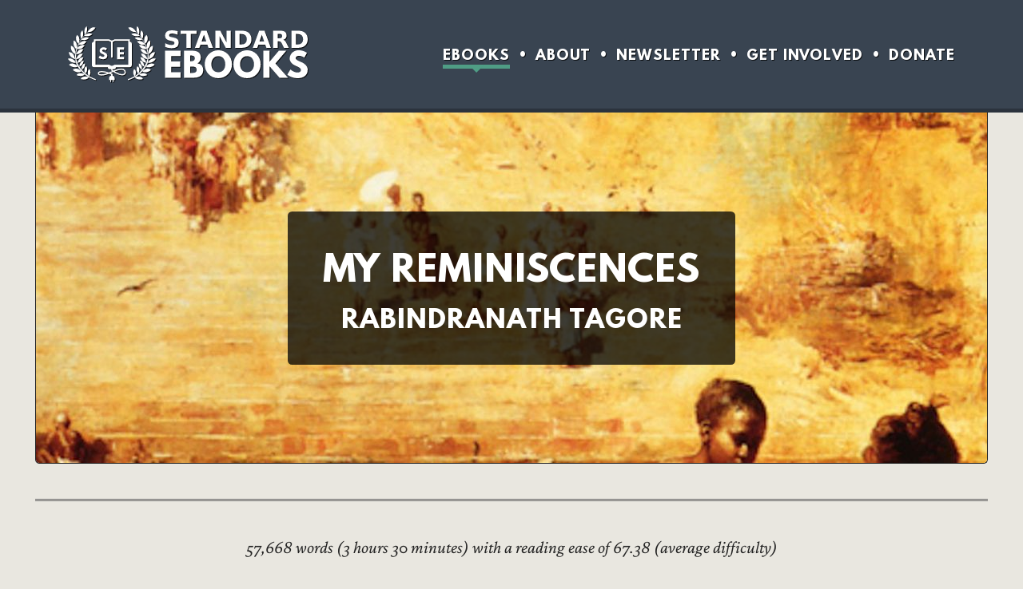

--- FILE ---
content_type: text/html; charset=UTF-8
request_url: https://standardebooks.org/ebooks/rabindranath-tagore/my-reminiscences/the-macmillan-company
body_size: 5756
content:
<!DOCTYPE html>
<html xmlns="http://www.w3.org/1999/xhtml" lang="en-US">
<head prefix="twitter: https://twitter.com/ schema: http://schema.org/">	<meta charset="utf-8"/>
	<title>My Reminiscences, by Rabindranath Tagore. Translated by The Macmillan Company - Free ebook download - Standard Ebooks: Free and liberated ebooks, carefully produced for the true book lover</title>
			<meta content="Free epub ebook download of the Standard Ebooks edition of My Reminiscences: Autobiographical sketches from the Bengali writer, poet, and artist Rabindranath Tagore." name="description"/>
		<meta content="width=device-width, initial-scale=1" name="viewport"/>
	<link rel="preload" as="font" href="/fonts/crimson-pro.woff2" type="font/woff2" crossorigin="anonymous"/> 	<link rel="preload" as="font" href="/fonts/league-spartan-bold.woff2" type="font/woff2" crossorigin="anonymous"/>
	<link rel="preload" as="font" href="/fonts/fork-awesome-subset.woff2" type="font/woff2" crossorigin="anonymous"/>
	<link rel="preload" as="font" href="/fonts/crimson-pro-italic.woff2" type="font/woff2" crossorigin="anonymous"/> 			<link href="/css/core.css?version=1769380120" media="screen" rel="stylesheet" type="text/css"/>
					<link href="/css/dark.css?version=1767134120" media="screen and (prefers-color-scheme: dark)" rel="stylesheet" type="text/css"/>
								<link rel="canonical" href="https://standardebooks.org/ebooks/rabindranath-tagore/my-reminiscences/the-macmillan-company" />
		<link href="/apple-touch-icon-120x120.png" rel="apple-touch-icon" sizes="120x120"/>
	<link href="/apple-touch-icon-152x152.png" rel="apple-touch-icon" sizes="152x152"/>
	<link href="/apple-touch-icon.png" rel="apple-touch-icon" sizes="180x180"/>
	<link href="/favicon-32x32.png" rel="icon" sizes="32x32" type="image/png"/>
	<link href="/favicon-16x16.png" rel="icon" sizes="16x16" type="image/png"/>
	<link href="/manifest.json" rel="manifest"/>
		<link rel="alternate" type="application/atom+xml" title="Standard Ebooks - New Releases" href="https://standardebooks.org/feeds/atom/new-releases"/>
	<link rel="alternate" type="application/rss+xml" title="Standard Ebooks - New Releases" href="https://standardebooks.org/feeds/rss/new-releases"/>
	<link rel="alternate" type="application/atom+xml;profile=opds-catalog;kind=acquisition" title="Standard Ebooks - New Releases" href="https://standardebooks.org/feeds/opds/new-releases"/>
	<link rel="alternate" type="application/atom+xml" title="Standard Ebooks - Blog" href="https://standardebooks.org/feeds/atom/blog"/>
	<link rel="alternate" type="application/rss+xml" title="Standard Ebooks - Blog" href="https://standardebooks.org/feeds/rss/blog"/>
	<link rel="search" href="https://standardebooks.org/opensearch" type="application/opensearchdescription+xml" title="Standard Ebooks"/>			<meta content="#394451" name="theme-color"/>
		<meta content="My Reminiscences, by Rabindranath Tagore. Translated by The Macmillan Company - Free ebook download" property="og:title"/>
		<meta content="book" property="og:type"/>
		<meta content="https://standardebooks.org/ebooks/rabindranath-tagore/my-reminiscences/the-macmillan-company" property="og:url"/>
		<meta content="https://standardebooks.org/ebooks/rabindranath-tagore/my-reminiscences/the-macmillan-company/downloads/cover.jpg" property="og:image"/>
		<meta content="summary_large_image" name="twitter:card"/>
		<meta content="@standardebooks" name="twitter:site"/>
		<meta content="@standardebooks" name="twitter:creator"/>
		<meta content="@standardebooks@mastodon.social" name="fediverse:creator"/>
		</head>
<body>
	<header>
				<a href="/">Standard Ebooks</a>
				<a href="/honeypot" hidden="hidden" class="honeypot" rel="nofollow">Following this link will ban your IP for 24 hours</a>
		<nav>
			<ul>
				<li>
					<a aria-current="page" href="/ebooks">Ebooks</a>
				</li>
				<li>
					<a href="/about">About</a>
				</li>
				<li>
					<a href="/newsletter">Newsletter</a>
				</li>
				<li>
					<a href="/contribute">Get Involved</a>
				</li>
				<li>
					<a href="/donate">Donate</a>
				</li>
			</ul>
		</nav>
	</header>
<main>
	<article class="ebook" typeof="schema:Book" about="/ebooks/rabindranath-tagore/my-reminiscences/the-macmillan-company">
		<meta property="schema:description" content="Autobiographical sketches from the Bengali writer, poet, and artist Rabindranath Tagore."/>
		<meta property="schema:url" content="https://standardebooks.org/ebooks/rabindranath-tagore/my-reminiscences/the-macmillan-company"/>
				<header>
			<hgroup>
				<h1 property="schema:name">My Reminiscences</h1>
																				<p>
							<a property="schema:author" typeof="schema:Person" href="/ebooks/rabindranath-tagore" resource="/ebooks/rabindranath-tagore">
								<span property="schema:name">Rabindranath Tagore</span>
								<meta property="schema:url" content="https://standardebooks.org/ebooks/rabindranath-tagore"/>
																	<meta property="schema:sameAs" content="http://id.loc.gov/authorities/names/n80036680"/>
																									<meta property="schema:sameAs" content="https://en.wikipedia.org/wiki/Rabindranath_Tagore"/>
															</a>
						</p>
												</hgroup>
			<picture>
									<source srcset="/images/covers/rabindranath-tagore_my-reminiscences_the-macmillan-company-43a35e58-hero@2x.avif 2x, /images/covers/rabindranath-tagore_my-reminiscences_the-macmillan-company-43a35e58-hero.avif 1x" type="image/avif"/>
								<source srcset="/images/covers/rabindranath-tagore_my-reminiscences_the-macmillan-company-43a35e58-hero@2x.jpg 2x, /images/covers/rabindranath-tagore_my-reminiscences_the-macmillan-company-43a35e58-hero.jpg 1x" type="image/jpg"/>
				<img src="/images/covers/rabindranath-tagore_my-reminiscences_the-macmillan-company-43a35e58-hero@2x.jpg" alt="" height="439" width="1318" />
			</picture>
		</header>


		<aside id="reading-ease">
							<meta property="schema:wordCount" content="57668"/>
				<p>57,668 words (3 hours 30 minutes) with a reading ease of 67.38 (average difficulty)</p>
										<p>Translated by <a href="https://en.wikipedia.org/wiki/Macmillan_Inc.">The Macmillan Company</a>.</p>
									<ul class="tags">
									<li>
						<a href="/subjects/autobiography">Autobiography</a>
					</li>
							</ul>
		</aside>

		<section id="description">
			<h2>Description</h2>
						
			
			<p><a href="https://standardebooks.org/ebooks/rabindranath-tagore">Rabindranath Tagore</a>, sometimes referred to as the Bard of Bengal, was a poet, composer, and artist active in the latter half of the 19th century and the first half of the 20th century. His poetry had a profound impact on Bengali literature—so much so that in 1913 he became the first non-European to win the Nobel Prize in Literature.</p>
			<p>Today Tagore is recognized for transforming Bengali art, moving it away from its classical forms by embracing the Bengal Renaissance. Though his artistic output spanned many disciplines, his most famous is perhaps <i><a href="https://standardebooks.org/ebooks/rabindranath-tagore/gitanjali">Gitanjali</a></i>, his collection of poems that he himself later translated to English. His impact on Indian and Bengali letters can be exemplified by the fact that two of his compositions were chosen as national anthems—“Jana Gana Mana” for India, and “Amar Shonar Bangla” for Bangladesh—and that the Sri Lankan national anthem was inspired by his work.</p>
			<p>In these autobiographical sketches Tagore gives us windows into his childhood, his youth, and his blossoming as a writer and as a lyricist. He stresses that this is not an autobiography, but more like a palimpsest of memories: glimmers and shadows that illustrate his artistic development, not a strict record of his life.</p>		</section>

					<section id="read-free" property="schema:workExample" typeof="schema:Book" resource="/ebooks/rabindranath-tagore/my-reminiscences/the-macmillan-company/downloads">
				<meta property="schema:bookFormat" content="http://schema.org/EBook"/>
				<meta property="schema:url" content="https://standardebooks.org/ebooks/rabindranath-tagore/my-reminiscences/the-macmillan-company"/>
				<meta property="schema:license" content="https://creativecommons.org/publicdomain/zero/1.0/"/>
				<div property="schema:publisher" typeof="schema:Organization">
					<meta property="schema:name" content="Standard Ebooks"/>
					<meta property="schema:logo" content="https://standardebooks.org/images/logo-full.svg"/>
					<meta property="schema:url" content="https://standardebooks.org"/>
				</div>
				<meta property="schema:image" content="https://standardebooks.org/ebooks/rabindranath-tagore/my-reminiscences/the-macmillan-company/downloads/cover.jpg"/>
				<meta property="schema:thumbnailUrl" content="https://standardebooks.org/ebooks/rabindranath-tagore/my-reminiscences/the-macmillan-company/downloads/cover-thumbnail.jpg"/>
				<meta property="schema:inLanguage" content="en-GB"/>
									<meta property="schema:datePublished" content="2021-03-28"/>
													<meta property="schema:dateModified" content="2026-01-20"/>
								<div property="schema:potentialAction" typeof="http://schema.org/ReadAction">
					<meta property="schema:actionStatus" content="http://schema.org/PotentialActionStatus"/>
					<div property="schema:target" typeof="schema:EntryPoint">
						<meta property="schema:urlTemplate" content="https://standardebooks.org/ebooks/rabindranath-tagore/my-reminiscences/the-macmillan-company"/>
						<meta property="schema:actionPlatform" content="http://schema.org/DesktopWebPlatform"/>
						<meta property="schema:actionPlatform" content="http://schema.org/AndroidPlatform"/>
						<meta property="schema:actionPlatform" content="http://schema.org/IOSPlatform"/>
					</div>
					<div property="schema:expectsAcceptanceOf" typeof="schema:Offer">
						<meta property="schema:category" content="nologinrequired"/>
						<div property="schema:eligibleRegion" typeof="schema:Country">
							<meta property="schema:name" content="US"/>
						</div>
					</div>
				</div>
				<div property="schema:translator" typeof="schema:Person" resource="/contributors/the-macmillan-company">
<meta property="schema:name" content="The Macmillan Company"/>
<meta property="schema:sameAs" content="https://en.wikipedia.org/wiki/Macmillan_Inc."/>
</div>				<h2>Read free</h2>
				<p class="us-pd-warning">This ebook is thought to be free of copyright restrictions in the United States. It may still be under copyright in other countries. If you’re not located in the United States, you must check your local laws to verify that this ebook is free of copyright restrictions in the country you’re located in before accessing, downloading, or using it.</p>

				<div class="downloads-container">
					<figure class="realistic-ebook small">
	<picture>
					<source srcset="/images/covers/rabindranath-tagore_my-reminiscences_the-macmillan-company-43a35e58-cover@2x.avif 2x, /images/covers/rabindranath-tagore_my-reminiscences_the-macmillan-company-43a35e58-cover.avif 1x" type="image/avif"/>
							<source srcset="/images/covers/rabindranath-tagore_my-reminiscences_the-macmillan-company-43a35e58-cover@2x.jpg 2x, /images/covers/rabindranath-tagore_my-reminiscences_the-macmillan-company-43a35e58-cover.jpg 1x" type="image/jpg"/>
			<img src="/images/covers/rabindranath-tagore_my-reminiscences_the-macmillan-company-43a35e58-cover.jpg" alt="" height="363" width="242"/>
			</picture>
</figure>
					<div>
						<section id="download">
							<h3>Download for ereaders</h3>
							<ul>
																									<li property="schema:encoding" typeof="schema:MediaObject">
										<meta property="schema:description" content="epub"/>
										<meta property="schema:encodingFormat" content="application/epub+zip"/>
										<p>
											<span><a property="schema:contentUrl" href="/ebooks/rabindranath-tagore/my-reminiscences/the-macmillan-company/downloads/rabindranath-tagore_my-reminiscences_the-macmillan-company.epub" class="epub">Compatible epub</a></span> <span>—</span> <span>All devices and apps except Kindles and Kobos.</span>
										</p>
									</li>
								
																	<li property="schema:encoding" typeof="schema:MediaObject">
										<meta property="schema:encodingFormat" content="application/x-mobipocket-ebook"/>
										<p>
											<span><a property="schema:contentUrl" href="/ebooks/rabindranath-tagore/my-reminiscences/the-macmillan-company/downloads/rabindranath-tagore_my-reminiscences_the-macmillan-company.azw3" class="amazon"><span property="schema:description">azw3</span></a></span> <span>—</span> <span>Kindle devices and apps. Also download the <a href="/ebooks/rabindranath-tagore/my-reminiscences/the-macmillan-company/downloads/thumbnail_18980a1753675f37a954aef0172b13f9733b0322_EBOK_portrait.jpg">Kindle cover thumbnail</a> to see the cover in your Kindle’s library. Despite what you’ve been told, <a href="/help/how-to-use-our-ebooks#kindle-epub">Kindle does not natively support epub.</a> You may also be interested in our <a href="/help/how-to-use-our-ebooks#kindle-faq">Kindle FAQ</a>.</span>
										</p>
									</li>
								
																	<li property="schema:encoding" typeof="schema:MediaObject">
										<meta property="schema:encodingFormat" content="application/kepub+zip"/>
										<p>
											<span><a property="schema:contentUrl" href="/ebooks/rabindranath-tagore/my-reminiscences/the-macmillan-company/downloads/rabindranath-tagore_my-reminiscences_the-macmillan-company.kepub.epub" class="kobo"><span property="schema:description">kepub</span></a></span> <span>—</span> <span>Kobo devices and apps. You may also be interested in our <a href="/help/how-to-use-our-ebooks#kobo-faq">Kobo FAQ</a>.</span>
										</p>
									</li>
								
																	<li property="schema:encoding" typeof="schema:MediaObject">
										<meta property="schema:encodingFormat" content="application/epub+zip"/>
										<p>
											<span><a property="schema:contentUrl" href="/ebooks/rabindranath-tagore/my-reminiscences/the-macmillan-company/downloads/rabindranath-tagore_my-reminiscences_the-macmillan-company_advanced.epub" class="epub"><span property="schema:description">Advanced epub</span></a></span> <span>—</span> <span>An advanced format that uses the latest technology not yet fully supported by most ereaders.</span>
										</p>
									</li>
															</ul>
							<aside>
								<p>Read about <a href="/help/how-to-use-our-ebooks#which-file-to-download">which file to download</a> and <a href="/help/how-to-use-our-ebooks#transferring-to-your-ereader">how to transfer them to your ereader</a>.</p>
							</aside>
						</section>

						<section id="read-online">
							<h3>Read online</h3>
							<ul>
								<li>
									<p>
										<a href="/ebooks/rabindranath-tagore/my-reminiscences/the-macmillan-company/text" class="list">Start from the table of contents</a>
									</p>
								</li>
								<li property="schema:encoding" typeof="schema:mediaObject">
									<meta property="schema:description" content="XHTML"/>
									<meta property="schema:encodingFormat" content="application/xhtml+xml"/>
									<p>
										<a property="schema:contentUrl" href="/ebooks/rabindranath-tagore/my-reminiscences/the-macmillan-company/text/single-page" class="page">Read on one page</a>									</p>
								</li>
							</ul>
						</section>
					</div>
				</div>
			</section>
		
		<section id="history">
			<h2>A brief history of this ebook</h2>
			<ol>
									<li>
						<time datetime="2026-01-20T17:02:19+00:00">Jan 20, 2026</time>
						<p>
							<a href="https://github.com/standardebooks/rabindranath-tagore_my-reminiscences_the-macmillan-company/commit/1852482a2902e655a92688a0686474cd2e682f81">Update word count in metadata</a>
						</p>
					</li>
									<li>
						<time datetime="2025-12-01T01:48:09+00:00">Dec 1, 2025</time>
						<p>
							<a href="https://github.com/standardebooks/rabindranath-tagore_my-reminiscences_the-macmillan-company/commit/e156fc10aadbdbcc436b6f4e7aec243bac313549">Update ToC to new standards</a>
						</p>
					</li>
									<li>
						<time datetime="2025-11-14T16:50:47+00:00">Nov 14, 2025</time>
						<p>
							<a href="https://github.com/standardebooks/rabindranath-tagore_my-reminiscences_the-macmillan-company/commit/93e95936a334a8b60f56f1018fc60e7fd6bd8825">[Editorial] mountain-top -&gt; mountaintop</a>
						</p>
					</li>
									<li>
						<time datetime="2025-08-18T21:10:45+00:00">Aug 18, 2025</time>
						<p>
							<a href="https://github.com/standardebooks/rabindranath-tagore_my-reminiscences_the-macmillan-company/commit/fdf2d47c450c5969e09deb73c0990417f983def4">Update metadata boilerplate</a>
						</p>
					</li>
									<li>
						<time datetime="2025-07-16T13:48:53+00:00">Jul 16, 2025</time>
						<p>
							<a href="https://github.com/standardebooks/rabindranath-tagore_my-reminiscences_the-macmillan-company/commit/8dc695a1cd7ee29b8e597a35c20b1ac56d89da19">Correct PGDP URL in metadata</a>
						</p>
					</li>
							</ol>
							<aside>
					<p>Read the <a href="https://github.com/standardebooks/rabindranath-tagore_my-reminiscences_the-macmillan-company/commits/master">full change history</a>.</p>
				</aside>
					</section>

					<section id="details">
				<h2>More details</h2>
				<ul>
											<li>
							<p>
								<a href="https://github.com/standardebooks/rabindranath-tagore_my-reminiscences_the-macmillan-company" class="github">This ebook’s source code at GitHub</a>
							</p>
						</li>
														</ul>
			</section>
		
					<section id="sources">
				<h2>Sources</h2>
									<section id="transcriptions">
						<h3>Transcriptions</h3>
						<ul>
															<li>
									<p>
																					<a href="https://www.gutenberg.org/ebooks/22217" class="project-gutenberg">Transcription at Project Gutenberg</a>
																			</p>
								</li>
													</ul>
					</section>
													<section id="page-scans">
						<h3>Page scans</h3>
						<ul>
															<li>
									<p>
																					<a href="https://books.google.com/books?id=rRVoAAAAMAAJ" class="google">Page scans at Google Books</a>
																			</p>
								</li>
													</ul>
					</section>
											</section>
		
		<section id="improve-this-ebook">
			<h2>Improve this ebook</h2>
			<p>Anyone can contribute to make a Standard Ebook better for everyone!</p>
			<p>To report typos, typography errors, or other corrections, see <a href="/contribute/report-errors">how to report errors</a>.</p>
							<p>If you’re comfortable with technology and want to contribute directly, check out <a href="https://github.com/standardebooks/rabindranath-tagore_my-reminiscences_the-macmillan-company">this ebook’s GitHub repository</a> and our <a href="/contribute">contributors section</a>.</p>
						<p>You can also <a href="/donate">donate to Standard Ebooks</a> to help fund continuing improvement of this and other ebooks.</p>
		</section>

		
					<aside id="more-ebooks">
				<h2>More free autobiography ebooks</h2>
					<ul class="ebook-carousel multi-size">
					<li>
				<a href="/ebooks/calvin-coolidge/the-autobiography-of-calvin-coolidge">
					<picture>
						<source srcset="/images/covers/calvin-coolidge_the-autobiography-of-calvin-coolidge-43a35e58-cover@2x.avif 2x, /images/covers/calvin-coolidge_the-autobiography-of-calvin-coolidge-43a35e58-cover.avif 1x" type="image/avif"/>						<source srcset="/images/covers/calvin-coolidge_the-autobiography-of-calvin-coolidge-43a35e58-cover@2x.jpg 2x, /images/covers/calvin-coolidge_the-autobiography-of-calvin-coolidge-43a35e58-cover.jpg 1x" type="image/jpg"/>
						<img src="/images/covers/calvin-coolidge_the-autobiography-of-calvin-coolidge-43a35e58-cover.jpg" alt="The Autobiography of Calvin Coolidge, by Calvin Coolidge" height="200" width="134" loading="lazy"/>
					</picture>
				</a>
			</li>
					<li>
				<a href="/ebooks/mary-seacole/wonderful-adventures-of-mrs-seacole-in-many-lands">
					<picture>
						<source srcset="/images/covers/mary-seacole_wonderful-adventures-of-mrs-seacole-in-many-lands-c1b8f0ea-cover@2x.avif 2x, /images/covers/mary-seacole_wonderful-adventures-of-mrs-seacole-in-many-lands-c1b8f0ea-cover.avif 1x" type="image/avif"/>						<source srcset="/images/covers/mary-seacole_wonderful-adventures-of-mrs-seacole-in-many-lands-c1b8f0ea-cover@2x.jpg 2x, /images/covers/mary-seacole_wonderful-adventures-of-mrs-seacole-in-many-lands-c1b8f0ea-cover.jpg 1x" type="image/jpg"/>
						<img src="/images/covers/mary-seacole_wonderful-adventures-of-mrs-seacole-in-many-lands-c1b8f0ea-cover.jpg" alt="Wonderful Adventures of Mrs. Seacole in Many Lands, by Mary Seacole" height="200" width="134" loading="lazy"/>
					</picture>
				</a>
			</li>
					<li>
				<a href="/ebooks/etsu-inagaki-sugimoto/a-daughter-of-the-samurai">
					<picture>
						<source srcset="/images/covers/etsu-inagaki-sugimoto_a-daughter-of-the-samurai-43a35e58-cover@2x.avif 2x, /images/covers/etsu-inagaki-sugimoto_a-daughter-of-the-samurai-43a35e58-cover.avif 1x" type="image/avif"/>						<source srcset="/images/covers/etsu-inagaki-sugimoto_a-daughter-of-the-samurai-43a35e58-cover@2x.jpg 2x, /images/covers/etsu-inagaki-sugimoto_a-daughter-of-the-samurai-43a35e58-cover.jpg 1x" type="image/jpg"/>
						<img src="/images/covers/etsu-inagaki-sugimoto_a-daughter-of-the-samurai-43a35e58-cover.jpg" alt="A Daughter of the Samurai, by Etsu Inagaki Sugimoto" height="200" width="134" loading="lazy"/>
					</picture>
				</a>
			</li>
					<li>
				<a href="/ebooks/jack-black/you-cant-win">
					<picture>
						<source srcset="/images/covers/jack-black_you-cant-win-43a35e58-cover@2x.avif 2x, /images/covers/jack-black_you-cant-win-43a35e58-cover.avif 1x" type="image/avif"/>						<source srcset="/images/covers/jack-black_you-cant-win-43a35e58-cover@2x.jpg 2x, /images/covers/jack-black_you-cant-win-43a35e58-cover.jpg 1x" type="image/jpg"/>
						<img src="/images/covers/jack-black_you-cant-win-43a35e58-cover.jpg" alt="You Can’t Win, by Jack Black" height="200" width="134" loading="lazy"/>
					</picture>
				</a>
			</li>
					<li>
				<a href="/ebooks/thomas-de-quincey/confessions-of-an-english-opium-eater">
					<picture>
						<source srcset="/images/covers/thomas-de-quincey_confessions-of-an-english-opium-eater-43a35e58-cover@2x.avif 2x, /images/covers/thomas-de-quincey_confessions-of-an-english-opium-eater-43a35e58-cover.avif 1x" type="image/avif"/>						<source srcset="/images/covers/thomas-de-quincey_confessions-of-an-english-opium-eater-43a35e58-cover@2x.jpg 2x, /images/covers/thomas-de-quincey_confessions-of-an-english-opium-eater-43a35e58-cover.jpg 1x" type="image/jpg"/>
						<img src="/images/covers/thomas-de-quincey_confessions-of-an-english-opium-eater-43a35e58-cover.jpg" alt="Confessions of an English Opium-Eater, by Thomas De Quincey" height="200" width="134" loading="lazy"/>
					</picture>
				</a>
			</li>
			</ul>
			</aside>
			</article>
</main>
	<footer>
		<p class="sponsor-header">
			<a href="/about#corporate-sponsors">Sponsored by</a>
		</p>
		<ul>
			<li>
				<a href="https://elevenreader.io/standard-ebooks">
					<img src="/images/masthead/sponsors/elevenreader.svg" alt="ElevenReader: Turn ebooks into audio" />
				</a>
			</li>
		</ul>
		<ul class="social-media">
			<li>
				<p>
					<a href="https://x.com/standardebooks" rel="me">X</a>
				</p>
			</li>
			<li>
				<p>
					<a href="https://www.facebook.com/standardebooks/" rel="me">Facebook</a>
				</p>
			</li>
			<li>
				<p>
					<a href="https://www.instagram.com/standardebooks/" rel="me">Instagram</a>
				</p>
			</li>
			<li>
				<p>
					<a href="https://mastodon.social/@standardebooks" rel="me">Mastodon</a>
				</p>
			</li>
			<li>
				<p>
					<a href="https://bsky.app/profile/standardebooks.org" rel="me">Bluesky</a>
				</p>
			</li>
		</ul>
		<p class="newsletter"><a href="/newsletter">Subscribe to our free newsletter</a></p>
		<ul class="nav-links">
			<li>
				<a href="/ebooks">Ebooks</a>
			</li>
			<li>
				<a href="/about">About</a>
			</li>
			<li>
				<a href="/contribute">Get Involved</a>
			</li>
			<li>
				<a href="/donate">Donate</a>
			</li>
			<li>
				<a href="/settings">Settings</a>
			</li>
			<li>
				<a href="https://github.com/standardebooks">GitHub</a>
			</li>
			<li>
				<a href="/bulk-downloads">Bulk downloads</a>
			</li>
			<li>
				<a href="/feeds">Ebook Feeds</a>
			</li>
			<li>
				<a href="/about/accessibility">Accessibility</a>
			</li>
		</ul>
		<p>Content produced by or for Standard Ebooks L<sup>3</sup>C is dedicated to the <a href="https://en.wikipedia.org/wiki/Public_domain">public domain</a> via the <a href="https://creativecommons.org/publicdomain/zero/1.0/" rel="license">CC0 1.0 Universal Public Domain Dedication</a>.</p>
		<p>Content not produced by or for Standard Ebooks L<sup>3</sup>C but displayed on this website may be subject to copyright.</p>
		<p>
			<a href="/">Standard Ebooks</a>
		</p>
	</footer>
</body>
</html>


--- FILE ---
content_type: text/css
request_url: https://standardebooks.org/css/core.css?version=1769380120
body_size: 15604
content:
@font-face{
	font-family: "Fork Awesome";
	src: url("/fonts/fork-awesome-subset.woff2") format("woff2");
	font-weight: normal;
	font-style: normal;
	font-display: swap;
}

@font-face{
	/* Note: Don't use local() as a source, because our version fixes the font's strange default line-height */
	font-family: "League Spartan";
	src: url("/fonts/league-spartan-bold.woff2") format("woff2");
	font-weight: bold;
	font-style: normal;
	font-display: swap;
}

@font-face{
	/* Note: Don't use local() as a source, because our version matches Georgia's x-height */
	font-family: "Crimson Pro";
	src: url("/fonts/crimson-pro.woff2") format("woff2");
	font-weight: normal;
	font-style: normal;
	font-display: swap;
}

@font-face{
	/* Note: Don't use local() as a source, because our version matches Georgia's x-height */
	font-family: "Crimson Pro";
	src: url("/fonts/crimson-pro-bold.woff2") format("woff2");
	font-weight: bold;
	font-style: normal;
	font-display: swap;
}

@font-face{
	/* Note: Don't use local() as a source, because our version matches Georgia's x-height */
	font-family: "Crimson Pro";
	src: url("/fonts/crimson-pro-italic.woff2") format("woff2");
	font-weight: normal;
	font-style: italic;
	font-display: swap;
}

@font-face{
	/* Note: Don't use local() as a source, because our version matches Georgia's x-height */
	font-family: "Crimson Pro";
	src: url("/fonts/crimson-pro-bold-italic.woff2") format("woff2");
	font-weight: bold;
	font-style: italic;
	font-display: swap;
}

@font-face{
	font-family: "Fira Mono";
	src: local("Fira Mono"), url("/fonts/fira-mono.woff2") format("woff2");
	font-weight: normal;
	font-style: normal;
	font-display: swap;
}

@font-face{
	font-family: "Fira Mono";
	src: local("Fira Mono"), url("/fonts/fira-mono-bold.woff2") format("woff2");
	font-weight: bold;
	font-style: normal;
	font-display: swap;
}

:root{
	--light-body-bg: #e9e7e0;
	--light-body-text: #222;
	--light-header: #333;
	--light-button: #4f9d85;
	--light-button-highlight: #62bfa3;
	--light-border: #222;
	--light-sub-text: #666;
	--light-table-border: #bbb;
	--light-input-hover: #000;
	--light-input-border: #777;
	--light-input-outline: #000;
	--light-table-row-hover: #dddbd5;
	--light-warning: #932d2d;
	--light-input-icon-shadow: rgba(255, 255, 255, .5);
	--light-admin-background: rgba(0, 0, 0, .05);

	--dark-body-bg: #2c3035;
	--dark-body-text: #fff;
	--dark-header: #fff;
	--dark-button: #4f9d85;
	--dark-button-highlight: #62bfa3;
	--dark-border: #000;
	--dark-sub-text: #aaa;
	--dark-input-border: #aaa;
	--dark-input-hover: #118460;
	--dark-input-outline: #fff;
	--dark-table-row-hover: #373b3f;
	--dark-warning: #ec6161;
	--dark-input-icon-shadow: rgba(0, 0, 0, .5);
	--dark-admin-background: rgba(255, 255, 255, .05);

	--body-text: var(--light-body-text);
	--header: var(--light-header);
	--button: var(--light-button);
	--button-highlight: var(--light-button-highlight);
	--border: var(--light-border);
	--sub-text: var(--light-sub-text);
	--table-border: var(--light-table-border);
	--body-bg: var(--light-body-bg);
	--input-hover: var(--light-input-hover);
	--input-border: var(--light-input-border);
	--input-outline: var(--light-input-outline);
	--link-highlight: var(--button);
	--table-row-hover: var(--light-table-row-hover);
	--warning: var(--light-warning);
	--input-icon-shadow: var(--light-input-icon-shadow);
	--admin-background: var(--light-admin-background);
}

/* Start CSS reset */
/* Dont @import this, to prevent FOUC */
html{
	margin: 0;
	padding: 0;
	-ms-text-size-adjust: 100%;
	-webkit-text-size-adjust: 100%;
}

body{
	margin: 0;
	padding: 0;
}

a{
	outline: 0;
}

blockquote{
	margin: 0;
	quotes: none;
}

p{
	margin: 0;
}

ol{
	margin: 0;
	padding: 0;
}

ul{
	margin: 0;
	padding: 0;
}

h1{
	margin: 0;
}

h2{
	margin: 0;
}

h3{
	margin: 0;
}

h4{
	margin: 0;
}

h5{
	margin: 0;
}

h6{
	margin: 0;
}

figure{
	margin: 0;
}

table {
	border-collapse: collapse;
	border-spacing: 0;
}

q{
	quotes: none;
}

button::-moz-focus-inner{
	border: 0;
}
/* End reset */

html{
	color: var(--body-text);
	font-family: "Crimson Pro", Georgia, serif;
	-webkit-hyphens: auto;
	hyphens: auto;
	/* text-wrap: pretty; */ /* Causes a tab crash in Chromium as of 2025-04, see <https://issues.chromium.org/issues/410985016>. */
	font-size: 22px;
	line-height: 1.4;
	background: var(--body-bg);
}

a,
a:link,
a:visited{
	color: inherit;
}

a:hover{
	color: var(--link-highlight);
}

a:focus{
	outline: 1px dashed var(--input-outline);
}

main{
	width: 100%;
	max-width: 60rem;
	box-sizing: border-box;
	text-align: justify;
	display: flex;
	flex-direction: column;
	font-variant-numeric: oldstyle-nums;
}

main.front-page{
	max-width: none;
	align-items: center;
}

section{
	display: flex;
	flex-direction: column;
}

picture{
	font-size: 0;
}

main.front-page h1 ~ section{
	margin-left: auto;
	margin-right: auto;
	align-items: center;
	width: 50rem; /* for ie11 */
}

main.front-page > p,
main.front-page > picture img{
	width: 40rem;
	max-width: 100%; /* for responsive */
}

main.front-page > picture img{
	margin-top: 2rem;
	margin-bottom: 1rem;
}

main > article{
	display: flex;
	flex-direction: column;
	align-items: center;
}

main > section.narrow > *{
	margin-left: auto;
	margin-right: auto;
}

main > section.narrow > h1,
main > section.narrow > hgroup,
main > section.narrow.has-hero > picture{
	box-sizing: border-box;
	max-width: none;
}

main .has-hero > picture,
main > section.narrow.has-hero > picture{
	position: relative;
	width: auto;
}

picture[data-caption]:hover::before{
	opacity: 1;
	transition: none;
}

picture[data-caption]::before{
	transition: all .25s;
	opacity: 0;
	position: absolute;
	right: .25rem;
	bottom: .25rem;
	content: attr(data-caption);
	display: block;
	background: rgba(0, 0, 0, .5);
	color: #fff;
	text-shadow: 1px 1px 0 solid #222;
	font-size: .6rem;
	padding: .25rem .5rem;
	font-style: italic;
	border-radius: .25rem;
}

main > section.narrow > *,
main > article > *{
	width: 100%;
	max-width: 40rem;
}

main ol ol{
	list-style-type: lower-latin;
}

main p, main ul, main ol, main li, main blockquote{
	margin-top: 1rem;
}

main p:first-child, main ul:first-child, main ol:first-child, main ul li:first-child, main ol li:first-child, main blockquote:first-child{
	margin-top: 0;
}

blockquote{
	margin: 1rem;
	background: rgba(0, 0, 0, .05);
	padding: 1.5rem;
	box-sizing: border-box;
	border-radius: .25rem;
	border: 1px solid rgba(255,255,255,.25);
}

ol > li > ul{
	list-style: disc; /* dark discs when nested in ol */
}

ol ol, ol ul, ul ul, ul ol{
	margin-left: 1.2rem;
}

h1,h2,h3,h4,h5,h6,hgroup > p{
	color: var(--header);
}

h1,h2,h3,h4,h5,h6,.ebook h1 + p,hgroup > p{
	-webkit-hyphens: none;
	hyphens: none;
}

body{
	padding: 0 2rem;
	display: flex;
	flex-direction: column;
	align-items: center;

	/* When the site was first designed, we used the official build of Crimson Pro.
	The font is much smaller than Georgia so we had to make the default body text larger to compensate.
	But this causes a big page layout change once the font is loaded. So later we altered the font to have the same
	x-height of Georgia, but we can't change the root element rem size because the rest of the site would be affected.
	So instead we change the font size here, which doesn't change the root rem size. */
	font-size: .88rem;
	line-height: 1.6;
}

body > header{
	background: #394451;
	display: flex;
	justify-content: space-around;
	border-bottom: 5px solid rgba(0, 0, 0 , .25);
	padding: 1.5rem 0;
	position: relative;
	width: calc(100% + 2rem + 2rem);
	z-index: 100; /* to step on the splash box shadow */
}

body > header > a{
	background: url("/images/logo-full.svg");
	-webkit-filter: drop-shadow(1px 1px 0 rgba(0, 0, 0, .75));
	/* brightness(0) ensures the images are stark white when inverted, since the originals are usually not #000 */
	filter: brightness(0) invert(100%) drop-shadow(1px 1px 0 rgba(0, 0, 0, .75));
	height: 70px;
	width: 300px;
	background-size: contain;
	background-repeat: no-repeat;
	font-size: 0;
	transition: transform 200ms ease;
}

body > header > a:link,
body > header > a:visited{
	color: #fff; /* Contrast for accessibility */
}

body > header a:focus{
	outline: 1px dashed #fff;
}

body > header > a:hover{
	transform: scale(1.025) rotate(1deg);
}

header nav{
	font-family: "League Spartan";
	text-transform: uppercase;
	align-self: center;
	text-align: right;
	font-size: 0;
}

header nav li{
	color: #fff;
	display: inline-block;
	padding-top: 5px; /* Match the bottom border of the child element so that the navbar is vertically centered */
}

header nav li + li:before{
	content: "•";
	content: "•" / "";
	font-size: 16px;
	margin-left: 10px;
	margin-right: 10px;
	position: relative;
	top: -1px;
	text-shadow: 1px 1px 0 rgba(0, 0, 0, .75);
}

header nav li a{
	text-decoration: none;
	font-size: .75rem;
	transition: border 200ms ease, color 200ms ease;
	letter-spacing: 1px;
	position: relative;
	display: inline-block;
}

header nav li a:link,
header nav li a:visited{
	text-shadow: 1px 1px 0 rgba(0, 0, 0, .75);
	border-bottom: 5px solid rgba(0,0,0,0); /* for the transition */
}

header nav li a:hover,
header nav li a[aria-current]:hover{
	color: #fff;
	border-bottom: 5px solid var(--button);
	transition: none;
}

header nav li a[aria-current]{
	color: #fff;
	border-bottom: 5px solid var(--button);
}

header nav li a[aria-current]::after{
	position: absolute;
	content: "";
	width: 0px;
	height: 0px;
	border-top: 10px solid var(--button);
	border-right: 10px solid transparent;
	border-bottom: 10px solid transparent;
	border-left: 10px solid transparent;
	bottom: -20px;
	right: calc(50% - 10px);
}

article > h1{
	width: 100%;
	max-width: 100%;
}

main.front-page h1{
	background: #29292b url("/images/book.jpg") center / cover;
	background-image: image-set("/images/book.avif" type("image/avif"), "/images/book.jpg" type("image/jpeg"));
	border-bottom: 1px solid var(--border);
	box-shadow: 0 0 10px rgba(0, 0, 0, .75);
	width: calc(100% + 4rem);
	margin: 0;
	padding: 6rem;
	box-sizing: border-box;
	-webkit-hyphens: none;
	hyphens: none;
	line-height: 1.2;
	letter-spacing: 1px;
	color: #fff;
	font-size: 2.8rem;
	font-family: "League Spartan";
	text-shadow: 2px 2px 0 rgba(0, 0, 0, .75), 0 0 2px rgba(0, 0, 0, 1);
}

main.front-page > section > section{
	max-width: 100%;
}

main.front-page > section > section > div{
	display: flex;
	margin-top: 2rem;
	max-width: 100%;
}

main.front-page > section > section > div > div{
	max-width: 100%;
}

main.front-page > section > section figure{
	margin-top: 0;
	margin-left: 2rem;
	width: 400px;
	max-width: 100%;
	position: relative;
	align-self: center;
}

main.front-page > section > section figure.stacked{
	height: 229px;
}

main.front-page > section > section figure.stacked img.bottom,
main.front-page > section > section figure.stacked img.top{
	width: 316px;
	position: absolute;
}

main.front-page > section > section figure.stacked img.bottom{
	left: 0;
}

main.front-page > section > section figure.stacked img.top{
	top: 72px;
	left: 72px;
}

main.front-page > section > section figure.stacked img.arrow{
	border: none;
	box-shadow: none;
	position: absolute;
	right: 1rem;
	top: 1rem;
	width: 2.5rem;
}

main.front-page > section > section figure.oss{
	display: flex;
	flex-wrap: wrap;
	justify-content: center;
}

main.front-page > section > section figure.oss img{
	border: none;
	box-shadow: none;
	width: 150px;
	display: inline;
	filter: drop-shadow(3px 3px 1px rgba(0, 0, 0, .25));
	margin: 1rem;
}

main.front-page > section > section figure img{
	width: auto;
	max-width: 100%;
	height: auto;
	box-sizing: border-box;
	border-radius: 5px;
	border: 1px solid var(--border);
	box-shadow: 3px 3px 1px rgba(0, 0, 0, .25);
}

main.front-page > section > section p{
	width: 475px;
	max-width: 100%;
	text-align: justify;
}

main.front-page > section > section:first-of-type{
	margin-top: 4rem;
}

main.front-page > section > section + section{
	margin-top: 6rem;
}

main.front-page > img{
	width: 700px;
	max-width: 100%;
	margin: auto;
	margin-top: 4rem;
}

main.front-page > img + p{
	margin-top: 4rem;
}

main.front-page > section{
	max-width: 100%;
}

main.front-page > section > h2{
	font-family: "Crimson Pro", Georgia, serif;
	font-style: italic;
	font-size: 2.2rem;
	text-align: center;
	text-transform: none;
	font-weight: normal;
	max-width: 100%;
	border-top: 3px double var(--sub-text);
	border-bottom: 3px double var(--sub-text);
	padding: 2rem 4rem;
	hyphens: none;
	letter-spacing: 0;
}

main.front-page > section > h2::before{
	margin-bottom: 3rem;
}


main.front-page > section > h2::after{
	margin-top: 3rem;
}

main.front-page > section > section > h3{
	text-align: center;
	font-size: 2rem;
	margin-top: 0;
	hyphens: none;
}

main.center h1{
	margin-top: 4rem;
	border: none;
	padding: 0;
	margin-bottom: 0;
	text-align: center;
}

h1 a{
	text-decoration: none;
}

h1,h2,h3,h4,h5,h6{
	text-align: left;
}

h1 + p{
	margin-top: 0;
}

h1 + section > h2:first-child{
	margin-top: 0rem;
}

.miniheader{
	text-align: center;
	font-size: 1.2rem;
	font-family: "Crimson Pro", Georgia, serif;
	font-style: italic;
	font-weight: normal;
	margin-top: 0;
	margin-bottom: 1rem;
	text-transform: none;
	letter-spacing: 0;

}

a.button,
main nav.pagination > a,
form button{
	border: 1px solid rgba(0, 0, 0, .5);
	font-style: normal;
	box-sizing: border-box;
	background-color: var(--button);
	border-radius: 5px;
	padding: 1rem 2rem;
	color: #fff;
	text-decoration: none;
	font-family: "League Spartan", Arial, sans-serif;
	text-shadow: 1px 1px 0 rgba(0, 0, 0, .5);
	box-shadow: 2px 2px 0 rgba(0, 0, 0, .5), 1px 1px 0px rgba(255,255,255, .5) inset;
	position: relative;
	text-transform: lowercase;
	cursor: pointer;
	white-space: nowrap;
	font-size: 1rem;
	hyphens: none;
	line-height: 1.2;
}

form button{
	line-height: 1;
	margin-left: 1rem;
}

input[type="radio"]:focus,
input[type="checkbox"]:focus{
	outline: none;
}

input[inputmode="numeric"]{
	text-align: right;
}

h1 + .message{
	margin-top: 0;
}

.message{
	border: 2px solid rgba(0, 0, 0, .25);
	border-radius: .25rem;
	padding: 1rem;
	margin: 1rem auto;
	color: #fff;
	text-shadow: 1px 1px 0px rgba(0, 0, 0, .75);
	box-sizing: border-box;
}

.message.error{
	background: #c45d5d;
}

.message.success{
	background: #5dc47c;
}

.message *:focus{
	outline: 1px dashed #fff;
}

ul.message.error > li{
	margin-left: 1rem;
}

ul.message.error > li:only-child{
	list-style: none;
	margin-left: 0;
}

ul.message.error > li + li{
	margin-top: .5rem;
}

.bulk-downloads > p,
.bulk-downloads h2{
	width: 100%;
	max-width: 40rem;
	margin-left: auto;
	margin-right: auto;
}

.bulk-downloads h2{
	text-align: center;
}

.data-table{
	margin: auto;
}

.data-table caption{
	font-style: italic;
	text-align: right;
	display: none;
}

.data-table .mid-header{
	font-style: italic;
}

.data-table thead tr.mid-header:first-child > *{
	padding-top: 2rem;
}

.data-table th:first-child{
	padding-left: 0;
}

.data-table th:last-child{
	padding-right: 0;
}

.data-table td,
.data-table th{
	padding: .25rem .5rem;
	hyphens: none;
	white-space: nowrap;
}

.data-table th{
	font-weight: normal;
}

.data-table.bulk-downloads-table th.row-header,
.data-table.bulk-downloads-table .mid-header th:first-child,
.data-table.bulk-downloads-table .mid-header th:last-child{
	text-align: left;
}

.data-table.bulk-downloads-table th{
	text-align: right;
}

.data-table .number{
	text-align: right;
}

.data-table td.download{
	padding-right: 0;
	color: var(--body-text);
}

.data-table td.download + td{
	padding-left: .25rem;
	font-size: .75em;
	color: var(--sub-text);
}

.data-table tbody .row-header{
	font-weight: bold;
	text-align: left;
	white-space: normal;
}

.data-table tbody tr td,
.data-table tbody tr th{
	border-top: 1px dashed var(--table-border);
}

.data-table tbody tr:first-child > *,
.data-table tbody tr.year-header > *,
.data-table tbody tr.year-header + tr > *,
.data-table tbody tr.mid-header tr > *,
.data-table tbody tr.mid-header + tr td,
.data-table tbody tr.mid-header + tr th{
	border: none;
}

.data-table tbody tr:not([class]):hover > *{
	background: var(--table-row-hover);
}

.data-table tbody tr:only-child:not([class]):hover > *{
	background: unset; /* Don't highlight on hover if there's only one row */
}

h2 + .data-table tr.year-header:first-child th{
	padding-top: 2rem;
}

.data-table .year-header th{
	padding-top: 4rem;
	font-size: 1.4rem;
	font-family: "League Spartan", Arial, sans-serif;
	line-height: 1.2;
	letter-spacing: 1px;
	text-transform: uppercase;
	color: var(--header);
	text-align: center;
}

.projects-table{
	margin-top: 2rem;
	display: block;
	overflow-x: auto;
	max-width: 100%;
}

.projects-table th{
	font-style: italic;
}

main nav.pagination li a[aria-current]:focus,
a.button:focus,
input[type="email"]:focus,
input[type="password"]:focus,
input[type="text"]:focus,
input[type="month"]:focus,
input[type="number"]:focus,
input[type="url"]:focus,
input[type="search"]:focus,
input[type="file"]:focus,
input[type="datetime-local"]:focus,
label:has(input[type="radio"]):focus-within,
label:has(input[type="checkbox"]):focus-within,
select:focus,
button:focus,
nav a[rel]:focus,
textarea:focus,
summary:focus{
	outline: 1px dashed var(--input-outline);
}

label:has(select:not([multiple])):focus-within::after{
	transition: none;
	color: var(--input-outline);
}

select:-moz-focusring,
select::-moz-focus-inner{
	color: transparent !important;
	text-shadow: 0 0 0 var(--body-text) !important;
}

a.button:active,
main nav.pagination > a[href]:active,
form button:active{
	top: 2px;
	left: 2px;
	box-shadow: none;
}

a.button.next::after,
main nav.pagination > a:last-child::after{
	font-family: "Fork Awesome";
	content: "\f061";
	content: "\f061" / "";
	transition: all 200ms ease;
	position: relative;
	left: 0;
	margin-left: .5rem;
}

a[href].button.next:hover::after,
main nav.pagination > a:last-child[href]:hover::after{
	left: .25rem;
	position: relative;
	transition: all 200ms ease;
}

main nav.pagination > a:first-child:before{
	font-family: "Fork Awesome";
	content: "\f060";
	content: "\f060" / "";
	transition: all 200ms ease;
	position: relative;
	right: 0;
	margin-right: .5rem;
}

main nav.pagination > a:first-child[href]:hover::before{
	right: .25rem;
	position: relative;
	transition: all 200ms ease;
}

a.button.next:hover::after,
main nav.pagination > a:last-child[href]:hover::after{
	left: .25rem;
	position: relative;
	transition: all 200ms ease;
}

article nav ol li a:hover,
main nav.pagination ol li a:hover,
main nav.pagination ol li a[aria-current]:hover,
a.button:hover,
main nav.pagination > a:hover,
form button:hover{
	background-color: var(--button-highlight);
}

main nav.pagination > a:not([href]){
	cursor: default;
	color: #efefef;
	box-shadow: none;
	background: #bbb url("/images/stripes-dark.svg");
}

main.front-page > a.button{
	align-self: center;
	margin-top: 4rem;
	white-space: normal;
	height: auto;
	text-align: center;
}

button.delete{
	background-color: maroon;
}

button.delete:hover{
	background-color: firebrick;
}

article.ebook ul,
article.ebook ol{
	list-style: none;
	margin-left: 0;
}

article.ebook #history li{
	display: table-row;
}

article.ebook #history li time,
article.ebook #history li p{
	display: table-cell;
	width: auto;
}

article.ebook #history li + li > *{
	padding-top: 1rem;
}

article.ebook #history li time{
	padding-right: 1rem;
	white-space: nowrap;
	text-align: right;
}

article.ebook section aside p::before{
	content: "(";
}
article.ebook section aside p::after{
	content: ")";
}

article.ebook section aside{
	margin-top: 1rem;
	color: var(--sub-text);
	text-align: right;
	font-style: italic;
	font-size: .9rem;
}

article.ebook > aside{
	width: 100%;
	max-width: 100%;
}

article.ebook > header{
	width: 100%;
	max-width: 100%;
	margin: auto;
	position: relative;
	overflow: hidden;
	min-height: 20rem;
	display: flex;
	align-items: center;
	justify-content: center;
	border: 1px solid var(--border);
	border-top: none;
	border-bottom-right-radius: .25rem;
	border-bottom-left-radius: .25rem;
	box-sizing: border-box;
}

article.ebook > header > hgroup{
	position: relative;
	z-index: 1;
	max-width: 75%;
	box-sizing: border-box;
	background: rgba(0, 0, 0, .75);
	padding: 2rem;
	text-align: center;
	text-transform: uppercase;
	letter-spacing: 1px;
	margin: 2rem; /* for responsive */
	border-radius: .25rem;
}

article.ebook > header > hgroup > *{
	color: #fff;
}

article.ebook > header > hgroup > p{
	font-size: 1.4rem;
	font-family: "League Spartan", Arial, sans-serif;
	line-height: 1;
	margin-top: 1rem;
	margin-left: 0;
}

article.ebook > header > hgroup a,
article.ebook > header > hgroup a:link,
article.ebook > header > hgroup a:visited{
	color: inherit;
	text-decoration: none;
}

article.ebook > header img{
	top: 0;
	left: 0;
	position: absolute;
	z-index: 0;
	height: 100%;
	width: auto;
	object-fit: cover;
	max-width: 100%;
}

article.ebook section#details ul,
article.ebook section#sources ul{
	display: grid;
	grid-template-columns: 1fr 1fr;
	grid-gap: 1rem;
}

article.ebook section#details ul li,
article.ebook section#sources ul li{
	margin: 0;
}

article.ebook section#download ul{
	margin-top: 0;
}

article.ebook section#download li{
	display: table-row;
}

article.ebook section#download li p > span{
	display: table-cell;
	vertical-align: top;
	padding-top: 2rem;
}

article.ebook section#download li:first-child span{
	padding-top: 1rem;
}

article.ebook section#download li span:first-child{
	white-space: nowrap;
}

article.ebook section#download li span:nth-child(2){
	padding-right: .5rem;
	padding-left: .5rem;
}

article.ebook section ul li a[class]{
	display: inline-flex;
	text-align: left;
	align-items: center;
}

article.ebook section#details ul li a[class],
article.ebook section#sources ul li a[class]{
	display: inline-flex;
	align-items: flex-start;
}

article.ebook section#read-online a::before,
article.ebook section#download ul li a[class]::before,
article.ebook section#details ul li a[class]::before,
article.ebook section#sources ul li a[class]::before{
	display: inline-block;
	background-size: cover;
	background-repeat: no-repeat;
	background-position: center center;
	content: "";
	margin-right: .5rem;
	height: 1.5rem;
	width: 1.5rem;
	min-width: 1.5rem;
	transition: transform .2s ease;
}

article.ebook section#read-online a:hover::before,
article.ebook section#download ul li a[class]:hover::before,
article.ebook section#details ul li a[class]:hover::before,
article.ebook section#sources ul li a[class]:hover::before{
	transform: scale(1.1);
}

article.ebook #more-ebooks{
	border-top: 3px double var(--sub-text);
	margin-top: 4rem;
}


article.ebook #more-ebooks h2{
	text-align: center;
	font-style: normal;
	color: var(--body-text);
	margin: 0;
	margin-top: 2rem;
}

ul.ebook-carousel{
	display: flex;
	justify-content: center;
	align-items: center;
	align-content: center;
	margin-top: 2rem;
	margin-left: -1rem;
	gap: 1rem;
}

ul.ebook-carousel li{
	margin: 0;
	font-size: 0;
}

ul.ebook-carousel a{
	display: block;
	border-radius: .25rem;
	transition: transform .2s ease;
}

.ebook-carousel img{
	height: 200px;
	border-radius: .25rem;
	border: 1px solid var(--border);
	box-sizing: border-box;
	width: auto;
}

.ebook-carousel a:hover{
	transform: scale(1.05);
	box-shadow: 3px 3px 1px rgba(0, 0, 0, .25);
}

.ebook-carousel a:active{
	transform: scale(1.025);
	transition: none;
	box-shadow: none;
}

.ebook-carousel.multi-size li:nth-child(1) img,
.ebook-carousel.multi-size li:nth-child(5) img{
	height: 160px;
}

.ebook-carousel.multi-size li:nth-child(2) img,
.ebook-carousel.multi-size li:nth-child(4) img{
	height: 180px;
}

time{
	color: var(--sub-text);
	margin-right: 15px;
	width: 6em;
	display: inline-block;
}

.globe::before{
	background-image: url("/images/globe.svg");
}

.project-gutenberg::before{
	background-image: url("/images/project-gutenberg.svg");
}

.wikisource::before{
	background-image: url("/images/wikisource.svg");
}

.hathitrust::before{
	background-image: url("/images/hathitrust.svg");
}

.wikipedia::before{
	background-image: url("/images/wikipedia.svg");
}

.internet-archive::before{
	background-image: url("/images/internet-archive.svg");
}

.github::before{
	background-image: url("/images/github.svg");
}

.epub::before{
	background-image: url("/images/epub.svg");
}

.amazon::before{
	background-image: url("/images/amazon.svg");
}

.kobo::before{
	background-image: url("/images/kobo.svg");
}

.google::before{
	background-image: url("/images/google.svg");
}

.distributed-proofreaders::before{
	background-image: url("/images/distributed-proofreaders.svg");
}

.list::before{
	background-image: url("/images/list.svg");
}

.page::before{
	background-image: url("/images/page.svg");
}

article.ebook h1{
	overflow-wrap: anywhere;
	border: none;
	margin: 0;
	padding: 0;
}

article.ebook hgroup p{
	overflow-wrap: anywhere;
	text-align: center;
}

aside#reading-ease,
section#description{
	margin-top: 2rem;
}

section#description h2{
	display: none;
}

section#description > p:first-of-type{
	margin-top: 0;
}

article.ebook aside#reading-ease{
	border-top: 3px double var(--sub-text);
	border-bottom: 3px double var(--sub-text);
	padding: 1rem 0;
	font-style: italic;
	text-align: center;
}

h2,
hgroup > p,
.masthead h3{
	font-size: 1.4rem;
	font-family: "League Spartan", Arial, sans-serif;
	margin-top: 4rem;
	line-height: 1.2;
	letter-spacing: 1px;
	text-transform: uppercase;
}

h3{
	font-size: 1rem;
	font-family: "League Spartan", Arial, sans-serif;
	margin-top: 3rem;
	line-height: 1.2;
}

h4,
h5,
h6{
	font-size: 1rem;
	font-family: "League Spartan", Arial, sans-serif;
	margin-top: 3rem;
	line-height: 1.2;
}

body > footer{
	width: 100%;
	max-width: 60rem;
	border-top: 3px double var(--sub-text);
	margin-top: 2rem;
	text-align: center;
	padding: 2rem 0;
}

body > footer:has(p.sponsor-header){
	padding-top: 1rem;
}

body > footer p.sponsor-header{
	text-align: center;
	font-family: "Crimson Pro";
	font-style: italic;
	text-transform: none;
	font-size: .6rem;
	font-weight: normal;
	margin-top: 0;
	margin-bottom: .5rem;
	letter-spacing: 0;
}

body > footer p.sponsor-header + ul{
	list-style: none;
	margin: auto;
	margin-bottom: 1rem;
	padding-bottom: 1rem;
	border-bottom: 1px dashed;
	max-width: 50%;
}

body > footer p.sponsor-header + ul > li > a{
	display: inline-block;
}

body > footer p.sponsor-header + ul img{
	height: 2rem;
}

footer > p:last-child a{
	font-size: 0;
	display: inline-block;
	margin: auto;
	margin-top: 2rem;
}

footer > p:last-child a::before{
	content: "";
	background: url("/images/logo-small.svg");
	background-size: contain;
	background-repeat: no-repeat;
	display: block;
	height: 2.5rem;
	width: calc(4rem - 1px);
	margin: auto;
}

footer ul.nav-links{
	font-size: 0;
	margin-bottom: 1rem;
}

footer ul.nav-links li{
	display: inline-block;
	list-style: none;
	text-transform: lowercase;
	font-size: 0;
}

footer ul.nav-links li a,
footer ul.nav-links li::after{
	font-size: .9rem;
	white-space: nowrap;
}

footer ul.nav-links li:not(:last-child)::after{
	content: "\b7";
	content: "\b7" / "";
	margin: 0 10px;
}

footer p.newsletter{
	line-height: 1;
	white-space: normal;
	hyphens: none;
	margin: 0 1rem 1rem 1rem;
	text-transform: lowercase;
}

footer ul.nav-links ~ p{
	font-size: .6rem;
}

footer > a{
	display: block;
	margin-top: 2rem;
	font-size: 0;
}

footer p.newsletter::before{
	font-family: "Fork Awesome";
	content: "\f0e0";
	content: "\f0e0" / "";
	display: inline;
	margin-right: .25rem;
	font-size: .75rem;
}

footer p.newsletter:hover::before{
	color: var(--link-highlight);
}

footer ul.social-media{
	display: flex;
	gap: 1rem;
	list-style: none;
	justify-content: center;
	margin-bottom: 1rem;
}

footer ul.social-media a{
	font-size: 0;
	display: block;
	height: 1.5rem;
	width: 1.5rem;
}

footer ul.social-media a::before{
	content: "";
	display: block;
	height: 100%;
	width: 100%;
	background-size: cover;
	filter: brightness(0) saturate(100%) invert(18%) sepia(33%) saturate(355%) hue-rotate(172deg) brightness(93%) contrast(89%); /* Change color of SVG to #303944 */
}

footer ul.social-media a[href^="https://x.com"]::before{
	background-image: url("/images/x.svg");
}

footer ul.social-media a[href^="https://www.facebook.com"]::before{
	background-image: url("/images/facebook.svg");
}

footer ul.social-media a[href^="https://www.instagram.com"]::before{
	background-image: url("/images/instagram.svg");
}

footer ul.social-media a[href^="https://bsky.app"]::before{
	background-image: url("/images/bluesky.svg");
}

footer ul.social-media a[href^="https://mastodon.social"]::before{
	background-image: url("/images/mastodon.svg");
}

footer ul.social-media a:hover::before{
	/* This filter changes a black background to #62bfa3, which is var(--button-highlight) */
	filter: invert(69%) sepia(35%) saturate(459%) hue-rotate(111deg) brightness(92%) contrast(87%);
}

.newsletter-description p + p{
	font-style: italic;
	margin-top: 0;
}

.newsletter-description form{
	text-align: right;
}

.newsletter-description + .newsletter-description{
	margin-top: 2rem;
}

.newsletter-mailings{
	list-style: disc;
}

.newsletter-mailings > li > p:first-child{
	font-weight: bold;
}

/* ebook list */
h1,
.masthead h2{
	font-size: 2rem;
	font-family: "League Spartan", Arial, sans-serif;
	line-height: 1.2;
	border-bottom: 3px double var(--sub-text);
	margin-top: 2rem;
	margin-bottom: 2rem;
	padding-bottom: 1.5rem;
	text-align: center;
}

main.ebooks > aside.alert + ol{
	margin-top: 2rem;
}

.opds ol.ebooks-list.list{
	margin-top: 4rem;
}

.opds .download{
	font-weight: bold;
	margin-top: 1rem;
}

.opds .download + ul,
.opds .download + ul > li{
	margin-top: 0;
}

ol.ebooks-list.grid{
	display: grid;
	grid-template-columns: repeat(4, minmax(0, 1fr));
	grid-gap: 4rem;
	margin: 0;
	margin-bottom: 4rem;
	list-style: none;
}

ol.ebooks-list.list{
	display: flex;
	flex-direction: column;
	gap: 0;
	margin: auto;
	margin-bottom: 4rem;
	width: 100%;
	max-width: 30rem;
}

ol.ebooks-list > li{
	margin: 0;
	text-align: center;
}

ol.ebooks-list.list > li{
	display: grid;
	grid-template-columns: 6rem 1fr;
	grid-column-gap: 1rem;
	grid-template-rows: auto auto 1fr;
}

ol.ebooks-list.list > li + li {
	margin-top: 2rem;
}

ol.ebooks-list.list > li .thumbnail-container{
	grid-row: 1 / span 3;
}

ol.ebooks-list.list.rss > li .thumbnail-container{
	grid-row: 1 / span 5;
}

.opds ol.ebooks-list.list > li .thumbnail-container{
	grid-row: 1 / span 6;
}

ol.ebooks-list.list ul.tags{
	display: flex;
	justify-content: flex-start;
	margin-left: -.25rem;
	margin-top: .25rem;
}

ol.ebooks-list.list ul.tags li{
	margin-left: .25rem;
	margin-top: .25rem;
}

ol.ebooks-list.list > li p{
	text-align: left;
}

ol.ebooks-list a[tabindex]{
	display: inline-block;
	transition: all .2s ease;
	position: relative;
	font-size: 0;
}

ol.ebooks-list a[tabindex][data-ordinal]::before{
	display: block;
	content: "№ "attr(data-ordinal);
	position: absolute;
	background: rgba(0, 0, 0, .75);
	padding: .5rem;
	border-radius: .25rem;
	line-height: 1;
	font-variant-numeric: normal;
	left: calc(.25rem + 3px); /* align with title box in picture */
	top: calc(.25rem + 3px);
	font-size: .75rem;
	font-weight: bold;
	font-family: "League Spartan", Arial, sans-serif;
	color: var(--dark-body-text);
}

ol.ebooks-list > li p{
	margin: 0;
	text-align: center;
	-webkit-hyphens: none;
	hyphens: none;
}

ol.ebooks-list > li img,
img.ebook{
	box-sizing: border-box;
	max-width: 100%;
	height: auto;
	border: 1px solid var(--border);
	border-radius: .25rem;
}

ol.ebooks-list > li > p:nth-of-type(1) > a{
	font-weight: bold;
	text-decoration: none;
	display: flex;
	justify-content: center;
}

ol.ebooks-list.list > li p.author a,
ol.ebooks-list.list > li > p:nth-of-type(1) > a{
	display: inline;
}

ol.ebooks-list > li .thumbnail-container > a:first-child{
	font-size: 0; /* for correct focus outline */
	border-radius: .25rem;
}

ol.ebooks-list > li p.author{
	font-style: italic;
}

ol.ebooks-list > li p.author a{
	text-decoration: none;
	display: flex;
	justify-content: center;
}

ol.ebooks-list > li .thumbnail-container > a:has(.placeholder-cover){
	max-width: 224px;
	width: 100%; /* for responsive placeholder width */
}

ol.ebooks-list.list > li .thumbnail-container > a:has(.placeholder-cover){
	width: auto; /* center the placeholder above the title in narrow list view */
}

.placeholder-cover{
	aspect-ratio: 224 / 335;
	background-color: transparent;
	border-radius: .25rem;
	border: 2px dashed var(--sub-text);
	box-sizing: border-box;
}

ol.ebooks-list.list .placeholder-cover{
	height: 191px;
	width: 126px;
}

article nav ol,
main nav.pagination ol{
	list-style: none;
	display: flex;
	margin: 0 .5rem;
}

aside.warning,
aside.alert{
	font-style: italic;
	margin-top: 2rem;
	background: url("/images/stripes.svg") #FFFF99;
	color: var(--light-body-text);
	border-radius: .25rem;
	padding: 2rem;
	border: 2px solid #FFCC00;
	box-sizing: border-box;
}

aside.warning{
	font-style: normal;
	hyphens: none;
}

aside.warning a:hover,
aside.alert a:hover{
	color: var(--light-highlight);
}

aside.warning a:focus
aside.alert a:focus{
	outline: 1px dashed var(--light-highlight);
}

nav + aside.alert{
	margin-top: 2rem;
}

aside.alert + p{
	margin-top: 2rem;
}

h1 + aside.alert{
	margin-top: 0;
}

section#history ol > li:before{
	display: none;
}

figure img{
	width: 50%;
}

figure{
	margin-top: 1rem;
}

ul.tags{
	list-style: none;
	display: flex;
	justify-content: center;
	flex-wrap: wrap;
	gap: 1rem;
	margin-top: 1rem;
}

.opds ul.tags{
	justify-content: flex-start;
	margin: .5rem auto;
}

ul.tags li{
	margin: 0;
}

ul.tags li a,
.opds ul.tags li p{
	border: 1px solid var(--body-text);
	border-radius: 5px;
	padding: .25rem .5rem;
	font-style: normal;
	background: rgba(0, 0, 0, .1);
	text-decoration: none;
	display: block;
	line-height: 1;
	white-space: nowrap;
	text-transform: lowercase;
	box-shadow: 1px 1px 0px rgba(255, 255, 255, .5) inset;
}

ul.tags li a:hover{
	color: #fff;
	background: var(--button-highlight);
}

figure img{
	border-radius: .25rem;
	border: 1px solid var(--border);
	display: block;
	margin: auto;
}

figure p{
	margin: 0;
}

figure p + p{
	margin-top: 15px;
}

main nav.pagination{
	display: flex;
	justify-content: center;
	align-items: center;
	max-width: none;
}

article nav ol li,
main nav.pagination ol li{
	margin: 0;
	white-space: nowrap;
}

article nav ol li a,
main nav.pagination ol li a{
	font-size: 1rem;
	line-height: 1.4;
	padding: 1rem;
	margin: 0 .5rem;
	border-radius: .25rem;
	font-variant-numeric: normal;
	height: calc(1.4rem + 2rem + 2px);
	display: inline-block;
	box-sizing: border-box;
}

article nav ol li a[aria-current],
main nav.pagination ol li a[aria-current]{
	background: var(--button);
	border: 1px solid rgba(0, 0, 0, .5);
}

article nav ol li a[aria-current],
main nav.pagination ol li a[aria-current],
article nav ol li a:hover,
main nav.pagination ol li a:hover{
	color: #fff;
	text-decoration: none;
	text-shadow: 1px 1px 0 rgba(0, 0, 0, .5);
}

.message a:hover{
	color: #fff;
}

p.no-results{
	margin-top: 2rem;
	margin-bottom: 2rem;
	font-style: italic;
	text-align: center;
}

.s-pd-warning{
	font-style: italic;
	margin-top: 1rem;
}

/* remove some styles from Chromium / Webkit */
input[type="search"]::-webkit-search-decoration,
input[type="search"]::-webkit-search-cancel-button{
	-webkit-appearance: none;
}

input::placeholder{
	font-style: italic;
	color: rgba(0, 0, 0, .75);
}

label.automation-test{
	display: none;
}

label:has(input[type="email"]),
label:has(input[type="search"]){
	display: block;
}

select,
textarea,
input[type="text"],
input[type="month"],
input[type="number"],
input[type="url"],
input[type="email"],
input[type="password"],
input[type="search"],
input[type="file"],
input[type="datetime-local"]{
	-webkit-appearance: none;
	appearance: none;
	box-sizing: border-box;
	width: 100%;
	background: rgba(0, 0, 0, .05);
	border-radius: 5px;
	border: 1px solid var(--input-border);
	display: flex;
	align-items: center;
	padding: 1rem;
	font-size: .88rem;
	font-family: "Crimson Pro";
	color: var(--body-text);
	line-height: 1.4;
	box-shadow: 1px 1px 0 rgba(255, 255, 255, .5) inset;
}

label:has(input[type="email"]) input,
label:has(input[type="search"]) input,
label:has(input[type="url"]) input,
label.icon input,
label:has(input[type="password"]) input,
label.icon select{
	padding-left: 2.5rem;
}

select{
	font-family: "Fork Awesome", "Crimson Pro";
	padding-left: 1rem;
	padding-right: 2rem;
	display: block;
}

label:not(:has(input[type="checkbox"])){
	font-weight: bold;
}

label span{
	display: block;
}

label span + span:not(:has(> select)){
	font-style: italic;
	font-weight: normal;
	margin-bottom: .25rem;
	line-height: 1.2;
}

label:has(span + span) input[type="checkbox"]{
	align-self: start;
	margin-top: 3px;
}

label span + span code{
	font-style: normal;
}

label span + span i{
	font-style: normal;
}

input[type="file"],
label:has(input[type="file"]),
label:has(input[type="radio"]),
label:has(input[type="checkbox"]){
	cursor: pointer;
}

label + label:has(input[type="radio"]),
label + label:has(input[type="checkbox"]){
	margin-top: 1px; /* So we can see the top outline on focus */
}

label:has(input[type="radio"]):has(> span),
label:has(input[type="checkbox"]):has(> span){
	display: grid;
	grid-template-columns: auto 1fr;
	grid-template-rows: auto 1fr;
}

label:has(> span) input[type="radio"],
label:has(> span) input[type="checkbox"]{
	grid-row: 1 / span 2;
	justify-self: center;
	align-self: center;
	margin: 0;
	margin-right: .5rem;
}

select[multiple]{
	padding: 1rem;
}

label:has(select) > span{
	display: block;
}

label:has(select) > span + span:last-child{
	display: inline-block;
}

label:has(select){
	position: relative;
}

label:has(select:not([multiple]))::after{
	display: block;
	font-style: normal;
	position: absolute;
	bottom: calc((2rem + 1.4rem) / 2 - 12px);
	right: calc(1rem - 12px / 2);
	content: "\f107";
	content: "\f107" / "";
	font-family: "Fork Awesome";
	font-size: 1rem;
	line-height: 1;
	color: var(--sub-text);
	text-shadow: 1px 1px 0 var(--input-icon-shadow);
	transition: color .5s;
	z-index: -1;
}

label:has(input[type="search"]):focus-within::before,
label:has(input[type="search"]):hover::before,
label:has(select):hover::after{
	color: var(--input-outline);
	transition: none;
}

label:has(select) > span + span:last-child,
label:has(input[type="email"]),
label:has(input[type="search"]),
label:has(input[type="url"]),
label.icon,
label:has(input[type="password"]){
	display: block;
	position: relative;
	max-width: 100%;
}

label:has(input[type="email"])::before,
label:has(input[type="search"])::before,
label.icon::before,
label:has(input[type="url"])::before,
label:has(input[type="password"])::before{
	display: block;
	position: absolute;
	bottom: 1.2rem;
	left: 1rem;
	font-family: "Fork Awesome";
	font-size: 1rem;
	line-height: 1;
	color: var(--sub-text);
	margin-top: -3px; /* Adjust for Crimson Pro line-height */
	text-shadow: 1px 1px 0 var(--input-icon-shadow);
	width: 1rem;
	transition: color .5s;
	cursor: text;
}

label:has(input[type="url"])::before{
	content: "\f0c1";
	content: "\f0c1" / "";
}

label:has(input[type="search"])::before{
	content: "\f002";
	content: "\f002" / "";
}

label:has(input[type="email"])::before{
	content: "\f0e0";
	content: "\f0e0" / "";
}

label:has(input[type="password"])::before{
	content: "\f084";
	content: "\f084" / "";
}

label.captcha::before{
	content: "\f256";
	content: "\f256" / "";
}

label.emails::before{
	content: "\f34b";
	content: "\f34b" / "";
}

label.calendar-check::before{
	content: "\f274";
	content: "\f274" / "";
}

label.pencil-square::before{
	content: "\f044";
	content: "\f044" / "";
}

label.user-id::before{
	content: "\f2c2";
	content: "\f2c2" / "";
}

label.year::before{
	content: "\f073";
	content: "\f073" / "";
}

label.check::before{
	content: "\f00c";
	content: "\f00c" / "";
}

label.file-image::before{
	content: "\f1c5";
	content: "\f1c5" / "";
}

label.meter::before{
	content: "\f0e4";
	content: "\f0e4" / "";
}

label.collection::before{
	content: "\f0e8";
	content: "\f0e8" / "";
}

label.book::before{
	content: "\f02d";
	content: "\f02d" / "";
}

label.ordered-list::before{
	content: "\f0cb";
	content: "\f0cb" / "";
}

label.hourglass::before{
	content: "\f254";
	content: "\f254" / "";
}

label.tags:not(:has(select))::before{
	content: "\f02c";
	content: "\f02c" / "";
}

label.picture::before{
	content: "\f03e";
	content: "\f03e" / "";
}

label.user::before{
	content: "\f007";
	content: "\f007" / "";
}

label.indent::before{
	content: "\f03c";
	content: "\f03c" / "";
}

label.language::before{
	content: "\f1ab";
	content: "\f1ab" / "";
}

nav li a[aria-current],
nav a[rel],
a.button,
button,
input[type="text"],
input[type="month"],
input[type="number"],
input[type="url"],
input[type="email"],
input[type="password"],
input[type="search"],
select{
	transition: border-color .5s, background-color .5s;
}

a.button:hover,
nav li a[aria-current]:hover,
nav a[rel]:hover,
button:hover{
	transition: none;
}

input[type="text"]:focus,
input[type="text"]:hover,
input[type="month"]:focus,
input[type="month"]:hover,
input[type="number"]:focus,
input[type="number"]:hover,
input[type="url"]:focus,
input[type="url"]:hover,
input[type="email"]:focus,
input[type="email"]:hover,
input[type="password"]:focus,
input[type="password"]:hover,
input[type="search"]:focus,
input[type="search"]:hover,
textarea:focus,
textarea:hover,
select:focus,
select:hover{
	border-color: var(--input-outline);
	background: rgba(0, 0, 0, .1);
	transition: none;
}

input[type="text"]:user-invalid,
input[type="month"]:user-invalid,
input[type="number"]:user-invalid,
input[type="url"]:user-invalid,
input[type="email"]:user-invalid,
input[type="password"]:user-invalid,
input[type="search"]:user-invalid,
input[type="file"]:user-invalid{
	border-color: #ff0000;
	box-shadow: 1px 1px 0 #ff0000, -1px -1px 0 #ff0000;
}

select[multiple] option:checked{
	/* We have to use this method to set the bg color because browsers override background-color with !important */
	background-image: linear-gradient(0deg, var(--button) 0%, var(--button) 100%);
}

form[action="/settings"]{
	margin: 0 1rem;
}

form[action="/ebooks"] label{
	max-width: 100%;
}

form[action="/ebooks"] select[multiple] option[value="all"]{
	border-bottom: 1px dashed var(--sub-text);
}

form[action="/ebooks"]{
	display: grid;
	grid-gap: 1rem;
	grid-template-columns: 10rem auto auto auto 1fr;
	margin: 0 1rem;
	margin-bottom: 4rem;
	max-width: calc(100% - 2rem);
}

form[action="/ebooks"] label.tags{
	grid-column: 1;
	grid-row: 1 / span 2;
	white-space: nowrap;
}

form[action="/ebooks"] label.tags select{
	width: 100%;
	height: calc(100% - 1.4rem);
}

form[action="/ebooks"] label:has(input[type="search"]){
	grid-column: 2 / span 4;
}

form[action="/ebooks"] label.sort{
	grid-column: 2;
}

form[action="/ebooks"] label.sort select{
	max-width: 100%;
}

form[action="/ebooks"] label.view{
	grid-column: 3;
}

form[action="/ebooks"] label.per-page{
	grid-column: 4;
}

form[action="/ebooks"] button{
	justify-self: end;
	margin-top: 1.4rem;
}

form.single-row{
	display: flex;
	flex-direction: column;
	gap: 1rem;
}

form.single-row label{
	width: 100%;
}

form.single-row button{
	align-self: flex-end;
	margin-top: 1rem;
}

article nav ol li:not(:first-child):not(:last-child):not(:has(a[aria-current])),
main nav.pagination ol li:not(:first-child):not(:last-child):not(:has(a[aria-current])){
	display: none;
}

article nav ol li:has(a[aria-current])::before,
main nav.pagination ol li:has(a[aria-current])::before{
	content: "⋯";
	content: "⋯" / "";
	padding-right: 1rem;
}

article nav ol li:has(a[aria-current])::after,
main nav.pagination ol li:has(a[aria-current])::after{
	content: "⋯";
	content: "⋯" / "";
	padding-left: 1rem;
}

article nav ol li:has(a[aria-current]):first-child::before,
article nav ol li:has(a[aria-current]):last-child::after,
article nav ol li:has(a[aria-current]):nth-child(2)::before,
article nav ol li:has(a[aria-current]):nth-last-child(2)::after,
main nav.pagination ol li:has(a[aria-current]):first-child::before,
main nav.pagination ol li:has(a[aria-current]):last-child::after,
main nav.pagination ol li:has(a[aria-current]):nth-child(2)::before,
main nav.pagination ol li:has(a[aria-current]):nth-last-child(2)::after{
	display: none;
}

.single-line-form{
	display: flex;
	gap: 1rem;
}

.single-line-form button{
	margin: 0;
}

.has-hero hgroup{
	padding: 2rem 0 1.75rem 0;
	display: flex;
	align-items: center;
	flex-direction: column;
	max-width: none;
}

.has-hero nav + hgroup{
	padding-top: 0;
}

.has-hero picture{
	max-width: none;
	text-align: center;
	margin-bottom: 2rem;
}

.has-hero picture + p{
	margin-top: 0;
}

h1 + ul.message,
.has-hero picture + ul.message{
	margin-top: 0;
	margin-bottom: 1rem;
}

.has-hero img{
	border: 1px solid var(--border);
	border-radius: .25rem;
	max-width: 100%;
}

.has-hero hgroup h1,
.has-hero > h1,
.has-hero hgroup p,
.has-hero > h2{
	border: none;
	padding: 0;
	margin: 0;
}

.has-hero hgroup h1,
.has-hero > h1{
	margin-bottom: 1rem;
	letter-spacing: 1px;
}

.has-hero > h1{
	padding: 2rem;
	margin: 0;
}

.has-hero hgroup p{
	font-family: "Crimson Pro", serif;
	font-style: italic;
	font-weight: normal;
	font-size: 1.75rem;
	text-align: center;
	text-transform: none;
	letter-spacing: 0;
}

.button-row{
	display: grid;
	margin: 2rem 0;
	grid-template-columns: 1fr 1fr;
	grid-gap: 2rem;
	justify-items: center;
}

.button-row.center{
	grid-template-columns: 1fr;
}

.button-row.narrow{
	display: flex;
	justify-content: center;
	flex-wrap: wrap;
}

.button-row:last-child{
	margin-bottom: 0;
}

.masthead h2 + section > h3{
	margin-top: 0;
}

.masthead h2{
	text-transform: none;
	margin-top: 4rem;
}

.masthead ol{
	list-style: none;
	display: grid;
	grid-gap: 2rem;
}

.masthead ol.editors{
	grid-template-columns: repeat(auto-fill, minmax(max-content, 15rem));
}

.masthead ol.editors p{
	line-height: 1;
}

.masthead ol.editors p br{
	margin-bottom: .5rem;
}

.masthead ol.donors.patrons{
	font-style: italic;
	display: block;
	columns: 3;
	margin-left: -.25rem;
}

.masthead ol.donors.patrons li{
	padding: .25rem;
}

.masthead ol.donors.patrons li:last-child{
	font-variant-numeric: normal;
}

.masthead ol.corporate img{
	max-height: 100px;
	max-width: 100%;
	margin-right: 0;
	box-sizing: content-box;
}

.masthead ol.corporate a:focus{
	outline: none;
}

.masthead ol.corporate a:focus p{
	outline: 1px dashed var(--input-outline);
}

.masthead ol.donors.corporate{
	display: flex;
	justify-content: center;
	align-items: flex-end;
	flex-wrap: wrap;
	gap: 2rem;
}

.masthead ol.donors.corporate li{
	flex: 0 0 calc(50% - 1rem);
}

.masthead ol.donors.corporate li img{
	max-height: 4rem;
	height: 100%;
}

.masthead ol.donors.corporate p{
	text-align: center;
	margin-top: .5rem;
}

.masthead ol.donors.corporate a{
	display: flex;
	flex-direction: column;
	align-items: center;
}

.masthead ol.donors.corporate img.no-border{
	border: none;
}

.masthead ol li{
	margin: 0;
}

.masthead ol.editors li{
	display: flex;
	justify-content: flex-start;
	align-items: center;
}

.masthead img{
	border: 1px solid var(--border);
	border-radius: .25rem;
	margin-right: .5rem;
	box-sizing: border-box;
}

.masthead img[src*="portrait.svg"]{
	padding: .5rem;
}

.masthead ol li img.contact{
	border: none;
	border-radius: 0;
	width: auto;
	margin-top: .5rem;
	margin-right: 0;
	display: block;
	height: auto;
}

.masthead ol.editors img{
	height: 102px;
	width: 102px;
}

.masthead ol li p{
	margin-top: 0;
	text-align: left;
	display: inline-block; /* Prevent a `<p>` from breaking across column division */
}

.masthead hgroup * + *{
	font-family: "Crimson Text", serif;
	font-size: .88rem;
	margin-top: 1rem;
	font-style: italic;
	font-weight: normal;
}

#donate .button-row a:last-child{
	grid-column: 1 / span 2;
}

.donate aside{
	margin-top: 2rem;
	padding-top: 2rem;
	font-style: italic;
	border-top: 1px dashed var(--sub-text);
}

.donate aside:first-child{
	margin-top: 0;
}

.donate table{
	margin: 1rem auto 0 auto;
}

.donate table td{
	padding: 1rem;
}

.donate table td:first-child{
	padding-left: 0;
	vertical-align: middle;
}

.donate table p{
	margin: 0;
	text-align: right;
}

.donate a.button{
	display: block;
	height: auto;
	text-align: center;
}

.donation,
article.ebook section .donation{
	position: relative;
	border: 1px dashed var(--body-text);
	color: var(--body-text);
	text-align: center;
	padding: 2rem;
	font-size: .88rem;
	margin-top: 0;
	border-radius: .25rem;
	margin-bottom: 2rem;
	background-color: rgba(255, 255, 255, .5);
	font-style: italic;
	hyphens: none;
	box-sizing: border-box;
}

.donation::before{
	content: "";
	display: block;
	position: absolute;
	height: calc(1rem + 2px);
	width: calc(1rem + 2px);
	top: 0;
	left: 0;
	-webkit-clip-path: polygon(0% 0%, 100% 100%, 0% 100%);
	clip-path: polygon(0% 0%, 100% 100%, 0% 100%);
	transform: rotate(90deg);
	border-radius: 0 0 0 .25rem;
	background: rgba(0, 0, 0, .4);
}

.donation::after{
	content: "";
	display: block;
	position: absolute;
	height: 1rem;
	width: 1rem;
	top: 0;
	left: 0;
	-webkit-clip-path: polygon(0% 0%, 100% 100%, 0% 100%);
	clip-path: polygon(0% 0%, 100% 100%, 0% 100%);
	transform: rotate(90deg);
	border-radius: 0 0 0 .25rem;
	background: #dda82a;
}

.donation.closable::before,
.donation.closable::after{
	display: none;
}

article.ebook section .donation p::before,
article.ebook section .donation p::after{
	display: none;
}

article.ebook h2 + section > h3:first-of-type{
	margin-top: 1rem;
}

.acroynm{
	font-variant: all-small-caps;
}

.anti-spam{
	position: absolute;
	left: -5000px;
}

.message + form,
h2 + form,
p + form{
	margin-top: 1rem;
}

form[action*="/polls/"],
form[action="/newsletter-subscriptions"]{
	display: grid;
	grid-gap: 2rem;
	grid-template-columns: 1fr 1fr;
	margin-bottom: 0;
}

form[action*="/polls/"] label:has(input[type="email"]),
form[action="/newsletter-subscriptions"] label:has(input[type="email"]),
form[action="/newsletter-subscriptions"] label.captcha{
	grid-column: 1 / span 2;
}

form[action="/newsletter-subscriptions"] label.captcha div{
	display: grid;
	grid-gap: 1rem;
	grid-template-columns: 1fr 1fr;
}

form[action="/newsletter-subscriptions"] label.captcha div input{
	align-self: center;
}

form fieldset ul{
	list-style: none;
}

form[action*="/polls/"] button,
form[action="/newsletter-subscriptions"] button{
	grid-column: 2;
	justify-self: end;
	margin-left: 0;
}

form[action*="/polls/"] fieldset,
form[action="/newsletter-subscriptions"] fieldset{
	grid-column: 1 / span 2;
}

fieldset{
	padding: 0;
	margin: 0;
	border: none;
}

label.controls-following-fieldset + fieldset{
	display: none;
}

label.controls-following-fieldset:has(input[type="checkbox"]:checked) + fieldset{
	display: block;
}

label.controls-following-fieldset + fieldset,
details summary ~ *{
	margin-left: 1rem;
}

fieldset label.controls-following-fieldset + fieldset{
	margin-top: -.5rem;
}

fieldset p{
	border-bottom: 1px dashed var(--input-border);
}

fieldset legend{
	font-size: 1.4rem;
	font-family: "League Spartan", Arial, sans-serif;
	margin-top: 2rem;
	margin-bottom: 1rem;
	line-height: 1.2;
	letter-spacing: 1px;
	text-transform: uppercase;
	padding: 0; /* Reset browser style */
}

summary{
	cursor: pointer;
}

summary + fieldset{
	margin-top: 1rem;
}

fieldset p:has(+ ul){
	font-weight: bold;
}

input[type="checkbox"] + span:has(+ span){
	font-weight: bold;
}

label:has(input[type="radio"]),
label:has(input[type="checkbox"]){
	display: inline-flex;
	align-items: flex-start;
	text-align: left;
	line-height: 1;
	cursor: pointer;
}

label:has(input[type="radio"]) input,
label:has(input[type="checkbox"]) input{
	margin-right: .5rem;
}

label:has(input[type="radio"]) span,
label:has(input[type="checkbox"]) span{
	display: block;
}

label:has(input[type="radio"]) span > span,
label:has(input[type="checkbox"]) span > span{
	line-height: 1.6;
	margin-top: .25rem;
}

label:has(input[type="radio"]) span,
label:has(input[type="checkbox"]) span{
	font-weight: normal;
}

article.step-by-step-guide ol ol{
	margin-left: 1.2rem;
	list-style: decimal;
}

.step-by-step-guide ol ol li p{
	margin-left: 0;
}

figure.full-width img{
	width: 100%;
}

section.full-width{
	max-width: none;
}

h1.is-collection{
	margin-bottom: 1rem;
}

.ebooks-toolbar{
	display: flex;
	justify-content: flex-end;
	margin-bottom: 4rem;
	border-bottom: 1px dashed var(--sub-text);
	padding-bottom: 1rem;
	font-style: italic;
	gap: 1rem;
}

.ebooks-toolbar a{
	padding: .5rem 1rem;
	padding-left: .75rem;
	text-decoration: none;
}

.ebooks-toolbar a.button{
	/*font-family: "Crimson Pro", Georgia, serif;*/
	font-size: .75rem;
	display: inline-flex;
	gap: .75rem;
	align-items: center;
	font-weight: bold;
}

.ebooks-toolbar a.button::before{
	font-family: "Fork Awesome";
	display: inline-block;
	font-size: 1rem;
}

.ebooks-toolbar a.button[href*="/downloads"]::before{
	content: "\f019";
	content: "\f019" / "";
}

.ebooks-toolbar a.button[href*="/feeds"]::before{
	content: "\f143";
	content: "\f143" / "";
}

abbr.acronym{
	font-variant: all-small-caps;
}

aside header{
	font-family: "League Spartan", Arial, sans-serif;
	font-style: normal;
	text-transform: uppercase;
	margin-bottom: 2rem;
	font-size: 1.5rem;
}

div.meter,
div.progress{
	position: relative;
	font-size: 0;
}

.donation a.button{
	display: inline-block;
	white-space: normal;
	text-align: center;
}

.donation > p{
	font-style: normal;
}

.donation.counter > p:not(.donate-button){
	text-align: justify;
	max-width: 80ch;
	margin: 1rem auto;
	hyphens: auto;
}

.flipboard{
	font-style: normal;
	font-size: 2rem;
	margin: 2rem auto;
	line-height: 1;
	font-family: "League Spartan";
	text-transform: uppercase;
}

.flipboard span{
	background: #222;
	border: 1px solid #222;
	box-shadow: 1px 1px 0px rgba(255,255,255,.5) inset;
	border-radius: 5px;
	color: #fff;
	padding: .25rem 1rem 0 1rem;
	line-height: 1;
	position: relative;
	text-shadow: 2px 2px 0px #000;
	width: 1em;
	padding: .5em .25em;
	display: inline-block;
}

.flipboard span + span{
	margin-left: .1em;
}

.flipboard span::before{
	position: absolute;
	content: "";
	top: calc(50% - 5px);
	left: 0;
	height: 10px;
	width: calc(100% - 4px);
	border-left: 2px solid #aaa;
	border-right: 2px solid #aaa;
}

.flipboard span::after{
	position: absolute;
	content: "";
	top: 50%;
	left: 0;
	height: 50%;
	background: linear-gradient(180deg, rgb(255, 255, 255, .3) 0%, rgba(0,0,0,0) 75%);
	width: 100%;
	border-top: 1px solid #000;
}

div.progress + p{
	margin-top: 2rem;
	hyphens: auto;
}

div.meter p,
div.progress p{
	font-size: 1rem;
	font-family: "League Spartan", Arial, sans-serif;
	left: 0;
	background: rgba(0, 0, 0, .1);
	font-style: normal;
	border-radius: .25rem;
	padding: .25rem .5rem;
	color: #fff;
	display: block;
	align-self: center;
	justify-self: center;
	justify-content: center;
	text-shadow: 1px 1px 0px rgba(0, 0, 0, .5);
	border: 1px solid var(--border);
	margin-top: 0;
}

div.progress p.start{
	margin-right: auto;
	margin-left: 1rem;
	border: none;
	background: transparent;
	padding: 0;
	font-size: .75rem;
}

div.progress p.target{
	margin-left: auto;
	margin-right: 1rem;
	border: none;
	background: transparent;
	padding: 0;
	font-size: .75rem;
}

div.meter > div,
div.progress > div{
	position: absolute;
	width: 100%;
	height: 100%;
	display: flex;
	justify-content: center;

	/* Animate the div instead of the bar itself, because animating the bar triggers an
	FF bug that causes infinite requsts to stripes.svg */
	background: url("/images/stripes.svg") transparent;
	background-position: 0 0;
	animation: progress 4s linear infinite;
	z-index: 3;
}

meter,
progress{
	-webkit-appearance: none;
	appearance: none;
	height: 3rem;
	border: 1px solid var(--input-border);
	border-radius: .25rem;
	width: 100%;
	background: var(--body-bg);
	overflow: hidden;
}

progress::-webkit-progress-bar{
	background: var(--body-bg);
}

progress::-webkit-progress-value{
	background: var(--button);
	box-shadow: 1px 0 1px rgba(0, 0, 0, .25);
}

meter::-moz-meter-bar,
progress::-moz-progress-bar{
	background: var(--button);
	box-shadow: 1px 0 1px rgba(0, 0, 0, .25);
}

div.progress p.stretch-base{
	position: absolute;
	border: none;
	background: none;
	padding: 0;
	left: var(--stretch-base-counter-position);
	font-size: .75rem;
}

progress.stretch{
	position: absolute;
	left: var(--stretch-starting-position);
	width: calc(100% - var(--stretch-starting-position) + 1px);
	top: 0;
	border-top-left-radius: 0;
	border-bottom-left-radius: 0;
	overflow: auto; /* enable drop shadow glow */
	border-left: none;
}

progress.stretch::-webkit-progress-value{
	background: #f2d745;
	box-shadow: none;
	filter: drop-shadow(0 0 10px #f2d745);
	border-right: 1px solid #E9C91F;
	border-left: 5px solid #E9C91F;
}

progress.stretch::-moz-progress-bar{
	background: #f2d745;
	box-shadow: none;
	filter: drop-shadow(0 0 10px #f2d745);
	border-right: 1px solid #E9C91F;
	border-left: 5px solid #E9C91F;
}

button.close{
	display: block;
	font-size: 0;
	border: none;
	box-shadow: none;
	position: absolute;
	top: 0;
	right: 0;
	background: url("/images/close.svg") transparent;
	background-size: 1rem 1rem;
	background-position: center;
	background-repeat: no-repeat;
	height: 3rem;
	width: 3rem;
	padding: 1rem;
	opacity: .75;
	margin: 0;
}

button.close:hover{
	opacity: 1;
	background-color: transparent;
}

button.close:active{
	left: auto;
	top: 1px;
	right: -1px;
}

.feeds-alert{
	border-top: 1px dashed var(--sub-text);
	padding-top: 2rem;
	font-style: italic;
	text-align: center;
	margin-top: 2rem;
}

@keyframes progress{
	0%{
		background-position: -60px 0px;
	}

	100%{
		background-position: 0 0;
	}
}

.downloads-container{
	display: flex;
}

.downloads-container figure + div{
	padding-left: 1rem;
}

a:has(figure.realistic-ebook):focus{
	outline: none;
}

a:focus figure.realistic-ebook img,
a:focus figure.realistic-ebook picture::after,
a:focus figure.realistic-ebook::after{
	outline: 1px dashed var(--input-outline);
}

figure.realistic-ebook.small{
	--size: 1rem;
}

figure.realistic-ebook,
figure.realistic-ebook.medium{
	--size: 1.5rem;
}

figure.realistic-ebook.large{
	--size: 2rem;
	margin-top: 2rem;
}

figure.realistic-ebook.xlarge{
	--size: 2.5rem;
	margin-top: 2rem;
}

figure.realistic-ebook.xxlarge{
	--size: 3rem;
	margin-top: 2rem;
}

figure.realistic-ebook{
	transform: skewY(-10deg) scale(.75);
	font-size: 0;
	width: 242px;
	box-sizing: border-box;
	margin-left: -2rem;
	align-self: flex-start;
}

figure.realistic-ebook img{ /* cover */
	/* override previous cascade */
	width: auto;
	background: #222;
	border-radius: 0 5px 5px 0;
	border: 2px solid #222;
	border-left: none;
	transition: transform .5s, filter .5s;
}

figure.realistic-ebook::after{ /* spine */
	content: "";
	position: absolute;
	width: calc(var(--size) + 2px);
	height: 100%;
	left: calc(-1 * var(--size));
	background: no-repeat center center url("/images/logo-spine.svg") #222;
	background-size: calc(var(--size) - .5rem) calc(var(--size) - .5rem);
	transform-origin: right;
	transform: skewY(45deg);
	z-index: -1;
	transition: transform .5s;
	top: 2px;
	border-bottom-right-radius: 5px;
	border-bottom-left-radius: 5px;
}

figure.realistic-ebook picture::before{ /* pages */
	content: "";
	position: absolute;
	width: var(--size);
	height: 235px;
	background: url("/images/pages-texture.svg") #fff;
	background-size: .5rem; /* needed to prevent visual glitch in FF */
	top: calc(-1 * (234px + (var(--size) / 2)) + 5px);
	left: calc(-1 * var(--size));
	transform: rotate(90deg) skewy(-45deg);
	transform-origin: bottom;
	border-left: 1px solid #222;
	transition: transform .5s;
	z-index: -1;
}

figure.realistic-ebook picture::after{ /* back board */
	content: "";
	position: absolute;
	width: 100%;
	height: 100%;
	background: #222;
	top: 0;
	left: calc(-1 * var(--size));
	transform: translateY(calc(-1 * var(--size)));
	z-index: -2;
	border-top-right-radius: 5px;
	transition: transform .5s;
}

figure.realistic-ebook::before{ /* shadow */
	content: "";
	background: rgba(0, 0, 0, .5);
	position: absolute;
	top: calc(353px - var(--size));
	left: calc(-1 * var(--size));
	height: calc(1.25rem + var(--size));
	width: calc(100% + var(--size) + .25rem);
	transform: skewX(45deg);
	filter: blur(10px);
	z-index: -1;
	border-radius: 2rem;
	transition: transform .5s;
}

figure.realistic-ebook img.no-cover{
	object-fit: contain;
	padding: 2rem;
	width: calc(242px - 4rem);
	height: calc(363px - 4rem);
}

article.ebook section#read-online ul li p.has-size{
	display: flex;
}

article.ebook section#read-online ul li p.has-size span{
	color: var(--warning);
	border: 1px solid var(--warning);
	border-radius: 5px;
	padding: .25rem .5rem;
	margin-left: .5rem;
}

article.ebook section#read-online ul li p.has-size span::before{
	content: "\f071";
	content: "\f071" / "";
	font-family: "Fork Awesome";
	margin-right: .25rem;
}

.collections-list{
	column-count: 2;
}

ul.feed p{
	margin: 0;
}

code{
	font-family: "Fira Mono", monospace;
}

.url{
	font-family: "Fira Mono", monospace;
	font-size: .8rem;
	hyphens: none;
	word-break: break-word;
}

.center-notice{
	text-align: center;
	font-style: italic;
}

.votes{
	margin-top: 2rem;
}

.votes td:first-child{
	font-weight: bold;
}

.votes td{
	width: 50%;
	padding: 1rem;
	text-align: left;
}

.votes tr:first-child td{
	padding-top: 0;
}

.votes tr:last-child td{
	padding-bottom: 0;
}

.stinger{
	font-family: "Crimson Pro", serif;
	font-style: italic;
	font-size: 2rem;
}

.thank-you-container{
	display: flex;
	gap: 2rem;
}

.thank-you-container picture{
	flex-shrink: 0;
}

.join-patrons-circle-callout{
	border: 3px double;
	padding: 2rem;
	margin-top: 3rem;
}

.join-patrons-circle-callout h3{
	margin: 0;
	text-align: center;
	text-transform: uppercase;
}

.join-patrons-circle-callout .button-row{
	margin-bottom: 1rem;
}

hr{
	margin: 2rem auto;
	border: 1px dashed var(--sub-text);
}

hr.fleuron{
	border: none;
	text-align: center;
}

hr.fleuron::before{
	content: "";
	background-image: url('/images/fleuron.svg');
	display: block;
	height: 2rem;
	background-size: contain;
	background-repeat: no-repeat;
	background-position: center;
}

hr + p{
	margin-top: 0;
}

.public-domain-day-banner{
	width: 100%;
	text-align: center;
	padding: 1rem;
	background: radial-gradient(circle, rgba(255, 255, 255, 0) 50%, rgba(0, 0, 0, .2) 100%), #ff8579;
	margin-bottom: 1.5rem;
	text-shadow: 1px 1px 0px rgba(0, 0, 0, .75);
	position: relative;
	overflow: hidden;
	box-sizing: border-box;
	box-shadow: 0 0 1rem rgba(0, 0, 0, .75);
}

.public-domain-day-banner a{
	margin-left: -2.5rem;
	font-size: larger;
}

.public-domain-day-banner a:any-link{
	color: #000;
	text-shadow: 1px 1px #ffc6c6;
}

.public-domain-day-banner button.close{
	background-image: url('/images/close-dark.svg');
	top: 2px;
	right: 2px;
}

.public-domain-day-banner button.close:focus{
	outline-color: var(--dark-input-outline);
}

.public-domain-day-banner strong::before{
	content: '';
	background: url('/images/confetti.svg') center center no-repeat;
	background-size: contain;
	display: inline-block;
	height: 2rem;
	width: 2rem;
	vertical-align: middle;
	margin-top: -.5rem;
	margin-right: .5rem;
}

.public-domain-day-banner a:any-link:hover{
	color: #fff;
	text-shadow: 1px 1px 0px #333;
}

body > header:has(.public-domain-day-banner){
	flex-wrap: wrap;
	padding-top: 0;
}

form[action="/settings"] label{
	display: inline-block;
}

ol.ebooks-list > li a.ribbon,
ol.ebooks-list > li.ribbon .placeholder-cover{
	position: relative;
}

ol.ebooks-list > li.ribbon .placeholder-cover::before,
ol.ebooks-list > li.ribbon a::after{
	/* Ribbon */
	font-family: "League Spartan", sans-serif;
	position: absolute;
	left: -.5rem;
	top: calc(.25rem + 3px);
	padding: .5rem 1rem .5rem .5rem;
	line-height: 1;
	color: #ffffff;
	text-shadow: 1px 1px 0 rgba(0, 0, 0, .75);
	text-transform: uppercase;
	font-size: .5rem;
	white-space: nowrap;
	font-weight: bold;
	clip-path: polygon(0 0, 100% 0, 85% 100%, 0 100%);
	z-index: 2;
}

ol.ebooks-list > li[property="schema:hasPart"][value].ribbon .placeholder-cover::before,
ol.ebooks-list > li[property="schema:hasPart"][value].ribbon a::after{
	top: calc(.25rem + 3px + 2rem);
}

ol.ebooks-list > li.ribbon .placeholder-cover::after{
	/* Ribbon bottom wrap-around */
	content: "";
	position: absolute;
	top: calc(.5rem + .5rem + .5rem + .5rem - 3px);
	height: .5rem;
	width: .5rem;
	left: -.5rem;
	clip-path: polygon(0 0, 100% 0, 100% 100%, 0 0);
	z-index: 1;
	filter: brightness(50%);
}

ol.ebooks-list > li[property="schema:hasPart"][value].ribbon .placeholder-cover::after{
	top: calc(.25rem + 3px + 2rem + .5rem + .5rem + .5rem);
}

ol.ebooks-list > li.ribbon a::after{
	/* Ribbon shadow */
	left: calc(-.5rem + 4px);
	top: calc(.5rem + 2px);
	background: rgba(0, 0, 0, .4);
	z-index: auto;
}

ol.ebooks-list > li[property="schema:hasPart"][value].ribbon a::after{
	top: calc(.25rem + 3px + 2rem + 4px);
}

ol.ebooks-list > li.ribbon .placeholder-cover::before, /* Ribbon */
ol.ebooks-list > li.ribbon .placeholder-cover::after{ /* Ribbon bottom wrap-around */
	left: calc(-.5rem - 2px); /* Subtract 2px from the rules above to account for the placeholder's border. */
}

ol.ebooks-list > li.ribbon a:has(.placeholder-cover)::after { /* Ribbon shadow */
	left: calc(-.5rem + 2px); /* Subtract 2px from the rule above (-.5rem + 4px) to account for the placeholder's border. */
}

ol.ebooks-list > li.ribbon.wanted .placeholder-cover::before,
ol.ebooks-list > li.ribbon.wanted .placeholder-cover::after{
	background: #383760;
}

ol.ebooks-list > li.ribbon.wanted .placeholder-cover::before,
ol.ebooks-list > li.ribbon.wanted a::after{
	content: "wanted";
}

ol.ebooks-list > li.ribbon.in-progress .placeholder-cover::before,
ol.ebooks-list > li.ribbon.in-progress .placeholder-cover::after{
	background: #389660;
}

ol.ebooks-list > li.ribbon.in-progress .placeholder-cover::before,
ol.ebooks-list > li.ribbon.in-progress a::after{
	content: "in progress";
}

ol.ebooks-list > li.ribbon.not-pd .placeholder-cover::before,
ol.ebooks-list > li.ribbon.not-pd .placeholder-cover::after{
	background: #861d1d;
}

ol.ebooks-list > li.ribbon.not-pd .placeholder-cover::before,
ol.ebooks-list > li.ribbon.not-pd a::after{
	content: "not p.d. yet";
}

p + table.admin-table,
h2 + table.admin-table{
	margin-top: .5rem;
}

table.admin-table td{
	padding: .5rem;
	vertical-align: top;
	font-variant-numeric: tabular-nums;
}

table.admin-table td:first-child{
	font-weight: bold;
	text-align: right;
	white-space: nowrap;
}

table.admin-table td + td{
	width: 100%;
}

.empty-notice{
	text-align: center;
	font-style: italic;
}

nav.breadcrumbs{
	font-style: italic;
	margin-top: 1rem;
	margin-bottom: 1rem;
}

nav.breadcrumbs + h1{
	margin-top: 0;
	padding-top: 0;
}

.extra-line > span:first-child::before{
	content: 'Spacer';
	visibility: hidden;
	display: block;
	font-weight: normal;
}

.patron-selection{
	background-color: #e8c50b;
	border: 1px solid #c8b341;
	border-radius: 5px;
	box-shadow: 1px 1px 0px rgba(255, 255, 255, 0.5) inset;
}

a.patron-selection:any-link{
	color: #fff;
	font-style: italic;
	font-weight: bold;
	padding: 0 .5rem;
	text-decoration: none;
	text-shadow: 1px 1px 0 rgba(0, 0, 0, .5);
	transition: background 200ms ease;
	margin-left: .5rem;
	white-space: nowrap;
	display: inline-block;
}

a.patron-selection:any-link:hover{
	background: #eed967;
	transition: none;
}

.wanted-list{
	text-align: left;
}

section.admin{
	border: 3px double var(--sub-text);
	padding: 2rem;
	margin-top: 4rem;
	background: var(--admin-background);
	box-sizing: border-box;
}

section.admin h2:first-child{
	margin-top: 0;
}

ul[role="menu"]{
	border: 1px solid var(--sub-text);
	display: flex;
	flex-wrap: wrap;
	padding: 1rem;
	list-style: none;
	box-sizing: border-box;
	gap: 1rem;
	margin: 2rem auto 1rem auto;
	font-style: italic;
	width: 100%;
	background: var(--admin-background);
}

picture + ul[role="menu"],
h1 + ul[role="menu"],
hgroup + ul[role="menu"]{
	margin-top: 0;
}

ul[role="menu"] li{
	margin-top: 0;
}

ul[role="menu"] li + li::before{
	content: "•";
	margin-right: 1rem;
}

@media (hover: none) and (pointer: coarse){ /* target ipads and smartphones without a mouse */
	/* For iPad, unset the height so it matches the other elements */
	select[multiple]{
		height: calc(1rem + 1.4rem + 1rem + 2px) !important;
	}

	select[multiple] option[value="all"]{
		/* Hide the "all" button, because touchscreen devices
		have clearer ways to deselect options */
		display: none;
	}

	form[action="/ebooks"]{
		grid-template-columns: auto auto auto 1fr;
	}

	form[action="/ebooks"] label.tags{
		grid-row: 1;
	}

	form[action="/ebooks"] label:has(input[type="search"]){
		grid-column: 2 / span 3;
	}

	form[action="/ebooks"] label.sort{
		grid-column: 1;
		grid-row: 2;
	}

	form[action="/ebooks"] label.view{
		grid-column: 2;
		grid-row: 2;
	}

	form[action="/ebooks"] label.per-page{
		grid-column: 3;
		grid-row: 2;
	}

	form[action="/ebooks"] button{
		grid-column: 4;
		grid-row: 2;
	}
}

@media(max-width: 1200px){
	.data-table{
		overflow-x: scroll;
		display: block; /* needed to make overflow work */
		width: 100%;
	}

	.data-table .year-header th{
		text-align: left;
	}


	.data-table thead tr.mid-header:first-child th,
	.data-table tr.year-header:first-child th{
		padding-top: 0;
	}

	.data-table caption{
		display: block;
		padding-top: 2rem;
	}
}

@media(max-width: 1100px){
	form[action="/ebooks"]{
		grid-template-columns: auto auto auto 1fr;
	}

	form[action="/ebooks"] label.tags{
		grid-row: 1;
		grid-column: 1;
	}

	form[action="/ebooks"] label.tags select{
		height: calc(1rem + 1.4rem + 1rem - 2px); /* Size equal to a select boxes */
	}

	form[action="/ebooks"] label:has(input[type="search"]){
		grid-row: 1;
		grid-column: 2 / span 3;
	}

	form[action="/ebooks"] label.sort{
		grid-row: 2;
		grid-column: 1;
	}

	form[action="/ebooks"] label.view{
		grid-row: 2;
		grid-column: 2;
	}

	form[action="/ebooks"] label.per-page{
		grid-row: 2;
		grid-column: 3;
	}

	form[action="/ebooks"] button{
		grid-row: 2;
		grid-column: 4;
	}
}

@media(max-width: 1000px){
	body > header{
		flex-direction: column;
		align-items: center;
		padding-bottom: .5rem;
	}

	header nav li{
		margin-top: 1rem;
		padding-top: 0;
	}

	main.front-page h1{
		padding: 2rem;
	}

	main.front-page > section > section > div{
		flex-direction: column;
	}

	main.front-page > section > section > div figure{
		order: 1;
		margin: 0;
		margin-bottom: 2rem;
	}

	main.front-page > section > section > div div{
		order: 2;
		width: 100%;
	}

	main.front-page > section > section p{
		width: 100%;
	}

	ul.ebook-carousel{
		flex-wrap: wrap;
	}

	ul.ebook-carousel li{
		width: calc(25% - 1rem);
	}

	ul.ebook-carousel li img{
		width: 100%;
		height: auto !important;
	}

	#more-ebooks ul li:last-child{
		display: none;
	}

	footer ul.nav-links li{
		display: inline;
	}

	footer ul.nav-links li:nth-child(4)::after{
		content: "\A"; /* This is a line break */
		white-space: pre;
		margin: 0;
	}

	article.ebook section#download li span:nth-child(2){
		display: none;
	}

	article.ebook section#download li span:nth-child(3){
		display: block;
		margin-left: 2rem;
		padding-top: 0;
	}

	figure.realistic-ebook{
		transform: skewY(-10deg) scale(.5);
		margin-top: -1rem;
	}

	figure.realistic-ebook.large,
	figure.realistic-ebook.xlarge,
	figure.realistic-ebook.xxlarge{
		margin-top: 0;
	}

	.downloads-container figure + div{
		padding-left: 0;
	}

	.public-domain-day-banner a{
		margin: 0;
	}

	.public-domain-day-banner strong{
		display: block;
		margin-left: -2rem;
	}
}

@media(max-width: 900px){
	ol.ebooks-list.grid{
		grid-template-columns: repeat(3, minmax(0, 1fr));
	}

	.button-row{
		grid-template-columns: 1fr;
	}

	.donate a.button{
		white-space: normal;
	}

	.donate table td{
		display: block;
	}

	.donate table td:first-child{
		vertical-align: top;
	}

	.donate table td + td{
		padding-top: 0;
	}

	.donate table tr + tr td:first-child{
		padding-top: 2rem;
	}

	.donate table td p{
		text-align: center;
	}

	div.progress p.stretch-base{
		display: none;
	}
}

@media(max-width: 870px){
	form[action="/ebooks"] button{
		grid-row: 3;
		grid-column: 1 / span 4;
		margin-top: 0;
	}
}

@media(max-width: 860px){
	article nav a[rel]{
		font-size: 0;
	}

	article nav a[rel]::before,
	article nav a[rel]::after{
		font-size: 1rem;
		margin: 0;
	}
}

@media(max-width: 860px){
	.thank-you-container picture{
		display: none;
	}
}

@media(max-width: 730px){
	form[action="/ebooks"]{
		grid-template-columns: auto auto 1fr 1fr;
	}

	form[action="/ebooks"] label.tags{
		grid-row: 1;
		grid-column: 1 / span 2;
	}

	form[action="/ebooks"] label:has(input[type="search"]){
		grid-row: 1;
		grid-column: 3 / span 2;
	}

	form[action="/ebooks"] label.sort{
		grid-row: 2;
		grid-column: 1 / span 3;
	}

	form[action="/ebooks"] label.view{
		grid-row: 3;
		grid-column: 1;
	}

	form[action="/ebooks"] label.per-page{
		grid-row: 3;
		grid-column: 2;
	}

	form[action="/ebooks"] button{
		grid-row: 3;
		grid-column: 4;
		margin-top: 1.4rem;
	}

	article nav ol li:not(:has(a[aria-current])),
	main nav.pagination ol li:not(:has(a[aria-current])){
		display: none;
	}
}

@media(max-width: 700px){
	ol.ebooks-list.grid{
		grid-template-columns: repeat(2, minmax(0, 1fr));
	}

	footer ul.nav-links li:nth-child(2)::after,
	footer ul.nav-links li:nth-child(5)::after{
		content: "\A"; /* This is a line break */
		white-space: pre;
		margin: 0;
	}

	footer ul.nav-links li:nth-child(4)::after{
		content: "\b7";
		content: "\b7" / "";
		white-space: normal;
		margin: 0 10px;
	}

	.ebooks-toolbar a.button{
		font-size: 0;
		gap: 0;
		padding: .5rem .75rem;
	}

	table.admin-table .single-line-form{
		flex-direction: column;
	}

	table.admin-table .single-line-form button{
		align-self: flex-end;
	}
}

@media(max-width: 680px){
	main.front-page h1{
		font-size: 2.4rem;
	}

	article.ebook section#details ul,
	article.ebook section#sources ul{
		grid-template-columns: 1fr;
	}

	article nav ol li:has(a[aria-current])::before,
	article nav ol li:has(a[aria-current])::after,
	main nav.pagination ol li:has(a[aria-current])::before,
	main nav.pagination ol li:has(a[aria-current])::after{
		display: none;
	}

	.donation,
	article.ebook section .donation{
		text-align: justify;
		hyphens: auto;
	}

	.donation .flipboard{
		text-align: center;
	}

	.donation .flipboard span{
		margin-bottom: 1rem;
	}

	.donation p:last-child,
	article.ebook section .donation p:last-child,
	.donation header p{
		text-align: center;
	}

	body > header{
		padding-top: 1rem;
	}

	body > header > a{
		max-width: calc(100% - 2rem);
	}

	body > header ul{
		display: flex;
		flex-wrap: wrap;
		justify-content: center;
		margin: 1rem;
		margin-bottom: 0;
	}

	body > header ul li:nth-child(3){
		display: contents;
	}

	body > header ul li:nth-child(3)::after{
		content: "";
		width: 100%;
	}

	body > header ul li{
		margin: 0;
	}

	body > header ul li:nth-child(4)::before{
		display: none;
	}

	body > header ul li:nth-child(3) ~ li{
		margin-top: .5rem;
	}
}

@media(max-width: 580px){
	figure.realistic-ebook{
		display: none;
	}
}

@media(max-width: 550px){
	form[action="/ebooks"]{
		grid-template-columns: auto auto 1fr;
	}

	form[action="/ebooks"] label.tags{
		grid-row: 1;
		grid-column: 1 / span 3;
	}

	form[action="/ebooks"] label:has(input[type="search"]){
		grid-row: 2;
		grid-column: 1 / span 3;
	}

	form[action="/ebooks"] label.sort{
		grid-row: 3;
		grid-column: 1 / span 3;
	}

	form[action="/ebooks"] label.view{
		grid-row: 4;
		grid-column: 1;
	}

	form[action="/ebooks"] label.per-page{
		grid-row: 4;
		grid-column: 2;
	}

	form[action="/ebooks"] button{
		grid-row: 5;
		grid-column: 1 / span 3;
		margin-top: 0;
	}

	form[action="/newsletter-subscriptions"] label.text,
	form[action="/newsletter-subscriptions"] label.captcha,
	form[action="/newsletter-subscriptions"] fieldset{
		grid-column: 1 / span 2;
	}

	.masthead ol.donors.patrons{
		columns: 2;
	}

	.collections-list{
		column-count: unset;
	}
}

@media(max-width: 500px){
	main > article > form{
		margin-bottom: .5rem;
	}

	main nav.pagination{
		margin-top: .5rem;
	}

	ul.ebook-carousel{
		margin-top: 1rem;
	}

	ul.ebook-carousel li{
		width: calc(50% - 1rem);
	}

	article.ebook #history li time,
	article.ebook #history li p{
		display: block;
	}

	article.ebook #history li p{
		margin: 0;
		padding: 0;
	}

	main.front-page > section > section figure.stacked img.bottom,
	main.front-page > section > section figure.stacked img.top{
		width: 75%;
	}

	main.front-page > section > section figure.oss img{
		max-width: calc(50% - 2rem);
	}

	code{
		word-break: break-all;
		word-wrap: break-word;
	}

	article nav a[rel],
	main nav.pagination > a{
		margin-bottom: 0;
		font-size: 0;
	}

	main nav.pagination > a::before,
	main nav.pagination > a::after {
		font-size: 1rem;
		margin: 0 !important;
	}

	article nav a[rel]::before,
	main nav.pagination a[rel]::before,
	article nav a[rel]::after,
	main nav.pagination a[rel]::after{
		font-size: 1rem;
		margin: 0;
	}

	article.ebook > header > hgroup{
		margin: 1rem;
		padding: 1rem;
		max-width: 85%;
	}

	article.ebook h1{
		font-size: 1.5rem;
	}

	article.ebook > header > hgroup > p{
		font-size: 1.2rem;
	}

	article.ebook #history li time{
		text-align: left;
	}

	form[action="/settings"] button:not(.close){
		display: block;
		margin-top: 1rem;
		margin-left: 0;
	}

	form[action="/settings"] button:not(.close),
	form[action="/settings"] span,
	form[action="/settings"] select{
		width: 100%;
	}

	.votes tr,
	.votes tr td{
		display: block;
		width: 100%;
		padding: 0;
	}

	.votes tr + tr{
		margin-top: 2rem;
	}

	footer ul.nav-links li:nth-child(2)::after,
	footer ul.nav-links li:nth-child(4)::after,
	footer ul.nav-links li:nth-child(6)::after{
		content: "\A"; /* This is a line break */
		white-space: pre;
		margin: 0;
	}

	footer ul.nav-links li:nth-child(1)::after,
	footer ul.nav-links li:nth-child(3)::after,
	footer ul.nav-links li:nth-child(5)::after{
		content: "\b7";
		content: "\b7" / "";
		white-space: normal;
		margin: 0 10px;
	}

	table.admin-table td{
		display: block;
		padding: 0;
	}

	table.admin-table td:first-child{
		text-align: left;
	}

	table.admin-table tr + tr td:first-child{
		padding-top: 1rem;
	}

	.masthead ol.donors.corporate li{
		flex: 0 0 80%;
	}
}

@media(max-width: 470px){
	ol.ebooks-list.grid{
		grid-gap: 2rem;
	}

	.donation .flipboard{
		font-size: 1rem;
	}
}

@media(max-width: 420px){
	.masthead ol li img.contact{
		height: .75rem;
	}

	body > footer > p:first-of-type{
		line-height: 1.4;
	}

	div.progress p.start,
	div.progress p.target,
	div.progress p.stretch-base{
		display: none;
	}

	div.progress p{
		border: none;
		background: transparent;
	}
}

@media(max-width: 380px){
	main.front-page h1{
		font-size: 2rem;
	}

	h1,h2,h3,h4,h5,h6,code,.ebook h1 + p{
		hyphens: auto;
	}

	ol.ebooks-list.grid{
		grid-template-columns: 1fr;
	}

	form[action="/ebooks"]{
		grid-template-columns: 100%;
	}

	form[action="/ebooks"] label:has(input[type="search"]),
	form[action="/ebooks"] label.tags,
	form[action="/ebooks"] label.sort,
	form[action="/ebooks"] label.view,
	form[action="/ebooks"] label.per-page,
	form[action="/ebooks"] button{
		grid-column: 1;
	}

	form[action="/ebooks"] label.per-page{
		grid-row: 5;
	}

	form[action="/ebooks"] button{
		grid-row: 6;
	}

	body > header ul{
		flex-direction: column;
	}

	body > header ul li::before{
		display: none;
	}

	body > header ul li:nth-child(3){
		display: block;
	}

	body > header ul li:nth-child(2) ~ li,
	body > header ul li + li{
		margin-top: 1rem;
		padding-top: 0;
	}

	body > header ul li,
	body > header ul li:nth-child(2n){
		height: 1rem;
		text-align: center;
		display: block;
	}

	article nav a[rel],
	main nav.pagination > a{
		padding: 1rem;
	}

	ol.ebooks-list.list > li{
		grid-template-columns: 1fr;
	}

	ol.ebooks-list.list > li img{
		max-width: 50%;
		margin-bottom: 1rem;
	}

	.masthead ol.donors.patrons{
		columns: 1;
	}

	footer ul.nav-links li:nth-child(7)::after{
		content: "\A"; /* This is a line break */
		white-space: pre;
		margin: 0;
	}
}

@supports not(hyphens: auto){
	main,
	main.front-page > section > section p{
		text-align: left;
	}
}

@media(prefers-reduced-motion: reduce){
	body > header > a,
	header nav li a,
	header nav li a:hover,
	header nav li a[aria-current]:hover,
	a.button.next::after,
	main nav.pagination > a:last-child::after,
	a[href].button.next:hover::after,
	main nav.pagination > a:last-child[href]:hover::after,
	main nav.pagination > a:first-child:before,
	main nav.pagination > a:first-child[href]:hover::before,
	a.button.next:hover::after,
	main nav.pagination > a:last-child[href]:hover::after,
	article.ebook section#read-online a::before,
	article.ebook section#download ul li a[class]::before,
	article.ebook section#details ul li a[class]::before,
	article.ebook section#sources ul li a[class]::before,
	.ebook-carousel img,
	.ebook-carousel a:active img,
	ol.ebooks-list > li a[tabindex]:active,
	label:has(select) > span + span:last-child::after,
	label:has(input[type="search"]):focus-within::before,
	label:has(input[type="search"]):hover::before,
	label:has(select):hover > span + span::after,
	label:has(input[type="email"])::before,
	label:has(input[type="search"])::before,
	textarea:hover,
	nav li a[aria-current],
	nav a[rel],
	a.button,
	button,
	input[type="text"],
	input[type="month"],
	input[type="number"],
	input[type="url"],
	input[type="email"],
	input[type="password"],
	input[type="search"],
	select,
	a.button:hover,
	nav li a[aria-current]:hover,
	nav a[rel]:hover,
	button:hover,
	input[type="text"]:focus,
	input[type="text"]:hover,
	input[type="month"]:focus,
	input[type="month"]:hover,
	input[type="number"]:focus,
	input[type="number"]:hover,
	input[type="url"]:focus,
	input[type="url"]:hover,
	input[type="email"]:focus,
	input[type="email"]:hover,
	input[type="password"]:focus,
	input[type="password"]:hover,
	input[type="search"]:focus,
	input[type="search"]:hover,
	select:focus,
	select:hover{
		transition: none;
	}
}

/* Animate some items if the user doesn't mind animation */
@media(prefers-reduced-motion: no-preference){
	ol.ebooks-list a[tabindex]:hover{
		transform: scale(1.05);
		color: unset;
	}

	ol.ebooks-list a[tabindex]:hover img{
		box-shadow: 3px 3px 1px rgba(0, 0, 0, .25);
	}

	ol.ebooks-list > li a[tabindex]:active{
		transform: scale(1.025);
		transition: none;
		box-shadow: none;
	}

	figure.realistic-ebook:hover img,
	.ebook .downloads-container:hover figure img{ /* cover */
		filter: brightness(1.15);
		transform: translateY(-.5rem);
	}

	figure.realistic-ebook:hover picture::after,
	.ebook .downloads-container:hover figure picture::after{ /* back board */
		transform: translateY(calc(-1 * (var(--size) + .5rem)));
	}

	.realistic-ebook:hover picture::before,
	.ebook .downloads-container:hover picture::before{ /* pages */
		transform: rotate(90deg) skewy(-45deg) translateX(-.5rem) translateY(-.5rem);
	}

	figure.realistic-ebook:hover::after,
	.ebook .downloads-container:hover figure::after{ /* spine */
		transform: skewY(45deg) translateY(-.5rem);
	}

	figure.realistic-ebook:hover::before
	.ebook .downloads-container:hover figure::before{ /* shadow */
		transform: skewX(45deg) scale(1.05);
	}

	#confettis{
		top: 0;
		overflow: hidden;
		position: absolute;
		height: 100%;
		width: 100%;
		pointer-events: none;
	}

	.confetti{
		left: 50%;
		width: 16px;
		height: 16px;
		position: absolute;
		transform-origin: left top;
		animation: confetti 5s ease-in-out -2s infinite;
	}

	@keyframes confetti{
		0%{
			transform: rotateZ(15deg) rotateY(0deg) translate(0, 0);
		}
		25%{
			transform: rotateZ(5deg) rotateY(360deg) translate(-5vw, 20vh);
		}
		50%{
			transform: rotateZ(15deg) rotateY(720deg) translate(5vw, 60vh);
		}
		75%{
			transform: rotateZ(5deg) rotateY(1080deg) translate(-10vw, 80vh);
		}
		100%{
			transform: rotateZ(15deg) rotateY(1440deg) translate(10vw, 110vh);
		}
	}

	.confetti:nth-child(1){
		left: 10%;
		animation-delay: 0;
		background-color: #fc0120;
	}
	.confetti:nth-child(2){
		left: 20%;
		animation-delay: -5s;
		background-color: #8257e6;
	}
	.confetti:nth-child(3){
		left: 30%;
		animation-delay: -3s;
		background-color: #ffbf4d;
	}
	.confetti:nth-child(4){
		left: 40%;
		animation-delay: -2.5s;
		background-color: #fe5d7a;
	}
	.confetti:nth-child(5){
		left: 50%;
		animation-delay: -4s;
		background-color: #45ec9c;
	}
	.confetti:nth-child(6){
		left: 60%;
		animation-delay: -6s;
		background-color: #f6e327;
	}
	.confetti:nth-child(7){
		left: 70%;
		animation-delay: -1.5s;
		background-color: #f769ce;
	}
	.confetti:nth-child(8){
		left: 80%;
		animation-delay: -2s;
		background-color: #007de7;
	}
	.confetti:nth-child(9){
		left: 90%;
		animation-delay: -3.5s;
		background-color: #63b4fc;
	}
	.confetti:nth-child(10){
		left: 100%;
		animation-delay: -2.5s;
		background-color: #f9c4ea;
	}
}


--- FILE ---
content_type: image/svg+xml
request_url: https://standardebooks.org/images/mastodon.svg
body_size: 525
content:
<?xml version="1.0" encoding="utf-8"?>
<svg xmlns="http://www.w3.org/2000/svg" xmlns:svg="http://www.w3.org/2000/svg" height="99.44px" id="svg1" version="1.1" width="99.441px" xml:space="preserve" viewBox="0 0 99.441 99.44">
	<defs id="defs1"/>
	<path d="M 14.207031 0 C 6.3716913 0 2.3684758e-15 6.3697395 0 14.205078 L 0 85.234375 C 0 93.069715 6.3716912 99.439453 14.207031 99.439453 L 85.234375 99.439453 C 93.069715 99.439453 99.441406 93.069715 99.441406 85.234375 L 99.441406 14.205078 C 99.441406 6.3697395 93.069715 0 85.234375 0 L 14.207031 0 z M 49.625 17.220703 L 49.828125 17.220703 C 58.138039 17.288642 66.136901 18.186795 70.794922 20.326172 C 70.794922 20.326172 80.033203 24.460063 80.033203 38.560547 C 80.033203 38.560547 80.150399 48.964609 78.746094 56.1875 C 77.854833 60.772679 70.76341 65.789211 62.619141 66.761719 C 58.372256 67.268459 54.189225 67.735767 49.730469 67.53125 C 42.43859 67.197158 36.685547 65.791016 36.685547 65.791016 C 36.685547 66.500873 36.728856 67.176481 36.816406 67.808594 C 37.7644 75.004869 43.953142 75.435704 49.814453 75.636719 C 55.730395 75.839135 60.998047 74.177734 60.998047 74.177734 L 61.240234 79.525391 C 61.240234 79.525391 57.101845 81.747566 49.730469 82.15625 C 45.66569 82.379678 40.618705 82.053989 34.740234 80.498047 C 21.990825 77.123512 19.798383 63.533646 19.462891 49.744141 C 19.360632 45.649943 19.423828 41.789398 19.423828 38.560547 C 19.423828 24.460063 28.662109 20.326172 28.662109 20.326172 C 33.32048 18.186795 41.315085 17.288642 49.625 17.220703 z M 40.220703 28.238281 C 37.228938 28.238281 34.818821 29.288368 32.978516 31.339844 C 31.193892 33.39132 30.304688 36.164896 30.304688 39.654297 L 30.304688 56.728516 L 37.068359 56.728516 L 37.068359 40.15625 C 37.068359 36.662997 38.53858 34.890625 41.478516 34.890625 C 44.729079 34.890625 46.359375 36.993359 46.359375 41.152344 L 46.359375 50.222656 L 53.082031 50.222656 L 53.082031 41.152344 C 53.082031 36.993359 54.712327 34.890625 57.962891 34.890625 C 60.902826 34.890625 62.373047 36.662997 62.373047 40.15625 L 62.373047 56.728516 L 69.136719 56.728516 L 69.136719 39.654297 C 69.136719 36.164896 68.247164 33.39132 66.462891 31.339844 C 64.622235 29.288368 62.212118 28.238281 59.220703 28.238281 C 55.758968 28.238281 53.139043 29.56734 51.40625 32.228516 L 49.720703 35.052734 L 48.035156 32.228516 C 46.302012 29.56734 43.682088 28.238281 40.220703 28.238281 z" id="path1"/>
	<g id="g1" transform="matrix(0.28016062,0,0,0.28016062,19.405103,17.220002)"/>
</svg>


--- FILE ---
content_type: image/svg+xml
request_url: https://standardebooks.org/images/amazon.svg
body_size: 665
content:
<?xml version="1.0" encoding="UTF-8" standalone="no"?>
<svg
   xmlns:dc="http://purl.org/dc/elements/1.1/"
   xmlns:cc="http://creativecommons.org/ns#"
   xmlns:rdf="http://www.w3.org/1999/02/22-rdf-syntax-ns#"
   xmlns:svg="http://www.w3.org/2000/svg"
   xmlns="http://www.w3.org/2000/svg"
   id="svg4"
   viewBox="0 0 10 10"
   version="1.1"
   height="10"
   width="10">
  <metadata
     id="metadata10">
    <rdf:RDF>
      <cc:Work
         rdf:about="">
        <dc:format>image/svg+xml</dc:format>
        <dc:type
           rdf:resource="http://purl.org/dc/dcmitype/StillImage" />
        <dc:title></dc:title>
      </cc:Work>
    </rdf:RDF>
  </metadata>
  <defs
     id="defs8" />
  <path
     id="path2"
     d="M 1.875 0 C 0.84 0 0 0.84 0 1.875 L 0 8.125 C 0 9.16 0.84 10 1.875 10 L 8.125 10 C 9.16 10 10 9.16 10 8.125 L 10 1.875 C 10 0.84 9.16 0 8.125 0 L 1.875 0 z M 5.0625 2 C 6.2376009 2 6.5664062 2.7634319 6.5664062 3.1015625 L 6.5664062 5.0742188 C 6.5664062 5.4425628 6.9980469 5.7792969 6.9980469 5.7792969 L 6.2382812 6.5292969 C 5.9402202 6.2479503 5.7167969 6.0136719 5.7167969 6.0136719 C 5.6833682 5.9802446 5.6563847 5.9411531 5.6328125 5.9042969 C 5.0268339 6.8518348 3.1738281 6.7907376 3.1738281 5.3242188 C 3.1738281 3.9581957 4.7924074 3.775524 5.4453125 3.7519531 L 5.4453125 3.3261719 C 5.4453125 3.2357469 5.4776621 2.8242188 4.96875 2.8242188 C 4.96875 2.8242188 4.4598933 2.8233514 4.2421875 3.4863281 L 3.2578125 3.3964844 C 3.2578125 2.7369361 3.8839715 2 5.0625 2 z M 5.4453125 4.3710938 C 4.9934003 4.3845875 4.3164062 4.5117684 4.3164062 5.1445312 C 4.3164062 5.8242215 5.4453125 5.9834994 5.4453125 4.9121094 L 5.4453125 4.3710938 z M 7.6308594 6.4765625 C 7.750132 6.4878399 7.8512307 6.5131451 7.8847656 6.5566406 C 7.9349086 6.6237086 7.8858291 6.9183205 7.7988281 7.1328125 C 7.7118281 7.3436622 7.5839554 7.4920447 7.5136719 7.5488281 C 7.4399569 7.6090401 7.3874481 7.5850469 7.4277344 7.4980469 C 7.4680214 7.4110509 7.6846541 6.8755002 7.5976562 6.7617188 C 7.5106553 6.6511514 7.1025004 6.7032969 6.9550781 6.7167969 C 6.8110834 6.7302909 6.7810773 6.7450467 6.7675781 6.7148438 C 6.7373701 6.6379187 7.0584681 6.5072534 7.2695312 6.4804688 C 7.374956 6.4687898 7.5115867 6.4652851 7.6308594 6.4765625 z M 2.203125 6.5371094 C 3.1838543 7.1328733 4.7181821 8.1117657 7.1914062 6.9414062 L 7.1933594 6.9414062 C 7.2925867 6.893836 7.3684474 6.9707328 7.265625 7.1035156 C 7.1619102 7.2374387 6.3291383 8 4.9296875 8 C 3.530238 8 2.4589202 7.0433519 2.1308594 6.6484375 C 2.0404297 6.5447266 2.1428755 6.4970389 2.203125 6.5371094 z "
     style="fill:#222222;fill-opacity:1" />
</svg>


--- FILE ---
content_type: image/svg+xml
request_url: https://standardebooks.org/images/epub.svg
body_size: 117
content:
<?xml version="1.0" encoding="UTF-8" standalone="no"?>
<svg
   xmlns:dc="http://purl.org/dc/elements/1.1/"
   xmlns:cc="http://creativecommons.org/ns#"
   xmlns:rdf="http://www.w3.org/1999/02/22-rdf-syntax-ns#"
   xmlns:svg="http://www.w3.org/2000/svg"
   xmlns="http://www.w3.org/2000/svg"
   id="svg4"
   viewBox="0 0 10 10"
   version="1.1"
   height="10"
   width="10">
  <metadata
     id="metadata10">
    <rdf:RDF>
      <cc:Work
         rdf:about="">
        <dc:format>image/svg+xml</dc:format>
        <dc:type
           rdf:resource="http://purl.org/dc/dcmitype/StillImage" />
        <dc:title></dc:title>
      </cc:Work>
    </rdf:RDF>
  </metadata>
  <defs
     id="defs8" />
  <path
     id="path2"
     d="M 1.875 0 C 0.84 0 0 0.84 0 1.875 L 0 8.125 C 0 9.16 0.84 10 1.875 10 L 8.125 10 C 9.16 10 10 9.16 10 8.125 L 10 1.875 C 10 0.84 9.16 0 8.125 0 L 1.875 0 z M 5 2 C 5.0879268 2 5.1751292 2.0344431 5.2421875 2.1015625 L 6.8847656 3.7421875 L 5 5.6289062 L 4.3710938 5 L 5.6289062 3.7421875 L 5 3.1152344 L 3.1152344 5 L 5 6.8847656 L 7.5136719 4.3710938 L 7.8984375 4.7578125 C 8.0325541 4.8919238 8.0325541 5.1079487 7.8984375 5.2421875 L 5.2421875 7.8984375 C 5.1080727 8.0326763 4.8920338 8.0326763 4.7578125 7.8984375 L 2.1015625 5.2421875 C 1.967446 5.1079557 1.967446 4.891929 2.1015625 4.7578125 L 4.7578125 2.1015625 C 4.8249275 2.0344431 4.9120732 2 5 2 z "
     style="fill:#222222;fill-opacity:1" />
</svg>


--- FILE ---
content_type: image/svg+xml
request_url: https://standardebooks.org/images/google.svg
body_size: 320
content:
<?xml version="1.0" encoding="UTF-8" standalone="no"?>
<svg
   xmlns:dc="http://purl.org/dc/elements/1.1/"
   xmlns:cc="http://creativecommons.org/ns#"
   xmlns:rdf="http://www.w3.org/1999/02/22-rdf-syntax-ns#"
   xmlns:svg="http://www.w3.org/2000/svg"
   xmlns="http://www.w3.org/2000/svg"
   id="svg4"
   viewBox="0 0 10 10"
   version="1.1"
   height="10"
   width="10">
  <metadata
     id="metadata10">
    <rdf:RDF>
      <cc:Work
         rdf:about="">
        <dc:format>image/svg+xml</dc:format>
        <dc:type
           rdf:resource="http://purl.org/dc/dcmitype/StillImage" />
        <dc:title></dc:title>
      </cc:Work>
    </rdf:RDF>
  </metadata>
  <defs
     id="defs8" />
  <path
     id="path2"
     d="M 1.875 0 C 0.84 0 0 0.84 0 1.875 L 0 8.125 C 0 9.16 0.84 10 1.875 10 L 8.125 10 C 9.16 10 10 9.16 10 8.125 L 10 1.875 C 10 0.84 9.16 0 8.125 0 L 1.875 0 z M 5.0605469 2 C 5.8058316 1.9911807 6.5259332 2.2699455 7.0683594 2.7792969 L 6.2109375 3.6367188 C 5.9011366 3.3412503 5.4883127 3.18094 5.0605469 3.1875 C 4.2777747 3.1875 3.612038 3.7146723 3.375 4.4257812 C 3.2493167 4.7984236 3.2493167 5.2015763 3.375 5.5742188 L 3.3769531 5.5742188 C 3.6150926 6.2842252 4.2777775 6.8125 5.0605469 6.8125 C 5.464417 6.8125 5.8112775 6.7097267 6.0800781 6.5273438 L 6.0800781 6.5253906 C 6.3960154 6.3158879 6.614451 5.9875339 6.6816406 5.6152344 L 5.0605469 5.6152344 L 5.0605469 4.4589844 L 7.890625 4.4589844 C 7.925905 4.6596373 7.9414062 4.8643988 7.9414062 5.0683594 C 7.9414063 5.9812243 7.6146607 6.7528096 7.046875 7.2753906 C 6.5497153 7.7335848 5.8693502 8 5.0605469 8 C 3.926079 8 2.8882579 7.3608471 2.3789062 6.3476562 C 1.9533441 5.4998382 1.9533441 4.5001612 2.3789062 3.6523438 C 2.8882579 2.6380507 3.926079 2 5.0605469 2 z "
     style="fill:#222222;fill-opacity:1" />
</svg>


--- FILE ---
content_type: image/svg+xml
request_url: https://standardebooks.org/images/bluesky.svg
body_size: 138
content:
<?xml version="1.0" encoding="utf-8"?>
<svg xmlns="http://www.w3.org/2000/svg" height="99.44px" version="1.1" width="99.441px" viewBox="0 0 99.441 99.44">
	<path d="M 10.740234 0 C 4.8082344 0 0 4.8092344 0 10.740234 L 0 88.701172 C 0 94.631172 4.8092344 99.439453 10.740234 99.439453 L 88.699219 99.439453 C 94.631219 99.439453 99.439453 94.630172 99.439453 88.701172 L 99.439453 10.740234 C 99.440453 4.8092344 94.633172 -1.1842379e-15 88.701172 0 L 10.740234 0 z M 19.958984 18.720703 C 23.046691 18.767384 26.86297 20.705986 29.775391 22.892578 C 37.848447 28.953315 46.532568 41.243081 49.720703 47.837891 C 52.909081 41.243567 61.592723 28.9532 69.666016 22.892578 C 75.491108 18.519393 84.927734 15.137112 84.927734 25.904297 C 84.927734 28.05465 83.695759 43.967251 82.972656 46.550781 C 80.459184 55.532926 71.29945 57.824085 63.152344 56.4375 C 77.39334 58.861265 81.017166 66.88959 73.193359 74.917969 C 58.334403 90.165424 51.835617 71.092304 50.169922 66.205078 C 49.864709 65.309133 49.7228 64.8897 49.720703 65.246094 C 49.718103 64.889682 49.574754 65.309159 49.269531 66.205078 C 47.604561 71.092304 41.107853 90.165903 26.248047 74.917969 C 18.424123 66.88959 22.045867 58.860779 36.287109 56.4375 C 28.139745 57.824085 18.981864 55.532919 16.46875 46.550781 C 15.745633 43.967003 14.511719 28.054411 14.511719 25.904297 C 14.511719 20.520704 16.871278 18.674022 19.958984 18.720703 z"/>
</svg>
